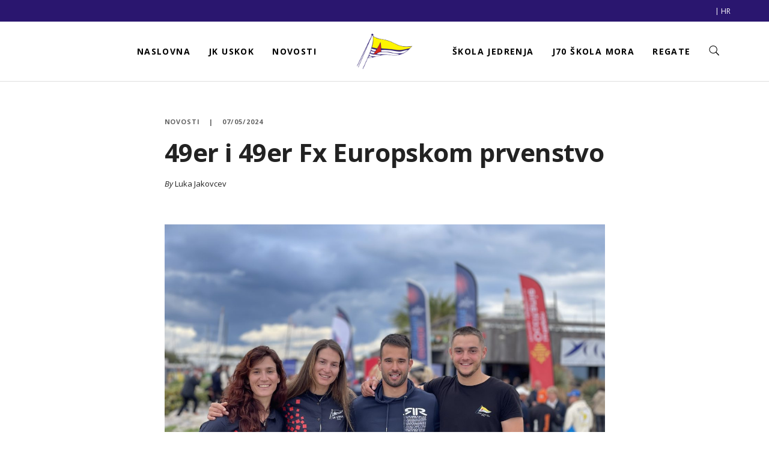

--- FILE ---
content_type: text/html; charset=UTF-8
request_url: https://jkuskok.hr/2024/05/07/49er-i-49er-fx-europskom-prvenstvo/
body_size: 14331
content:
<!DOCTYPE html>
<html lang="en-US">
	<head>
		<meta charset="UTF-8">
		<title>49er i 49er Fx Europskom prvenstvo &#8211; Jk Uskok</title>
<meta name='robots' content='max-image-preview:large'/>
<link rel='dns-prefetch' href='//stats.wp.com'/>
<link rel='dns-prefetch' href='//fonts.googleapis.com'/>
<link rel="alternate" type="application/rss+xml" title="Jk Uskok &raquo; Feed" href="https://jkuskok.hr/feed/"/>
<link rel="alternate" type="application/rss+xml" title="Jk Uskok &raquo; Comments Feed" href="https://jkuskok.hr/comments/feed/"/>
<link rel="alternate" type="text/calendar" title="Jk Uskok &raquo; iCal Feed" href="https://jkuskok.hr/events/?ical=1"/>
<link rel="alternate" type="application/rss+xml" title="Jk Uskok &raquo; 49er i 49er Fx Europskom prvenstvo Comments Feed" href="https://jkuskok.hr/2024/05/07/49er-i-49er-fx-europskom-prvenstvo/feed/"/>
<link rel="alternate" title="oEmbed (JSON)" type="application/json+oembed" href="https://jkuskok.hr/wp-json/oembed/1.0/embed?url=https%3A%2F%2Fjkuskok.hr%2F2024%2F05%2F07%2F49er-i-49er-fx-europskom-prvenstvo%2F"/>
<link rel="alternate" title="oEmbed (XML)" type="text/xml+oembed" href="https://jkuskok.hr/wp-json/oembed/1.0/embed?url=https%3A%2F%2Fjkuskok.hr%2F2024%2F05%2F07%2F49er-i-49er-fx-europskom-prvenstvo%2F&#038;format=xml"/>
<style id='wp-img-auto-sizes-contain-inline-css' type='text/css'>img:is([sizes=auto i],[sizes^="auto," i]){contain-intrinsic-size:3000px 1500px}</style>
<link rel='stylesheet' id='layerslider-css' href='https://jkuskok.hr/wp-content/plugins/LayerSlider/static/layerslider/css/layerslider.css?ver=6.9.2' type='text/css' media='all'/>
<style id='wp-emoji-styles-inline-css' type='text/css'>img.wp-smiley,img.emoji{display:inline!important;border:none!important;box-shadow:none!important;height:1em!important;width:1em!important;margin:0 .07em!important;vertical-align:-.1em!important;background:none!important;padding:0!important}</style>
<link rel='stylesheet' id='tb-block-style-css-css' href='https://jkuskok.hr/wp-content/plugins/timeline-blocks/dist/blocks.style.build.css?ver=1761907017' type='text/css' media='all'/>
<link rel='stylesheet' id='tb-block-fontawesome-css' href='https://jkuskok.hr/wp-content/plugins/timeline-blocks/dist/assets/fontawesome/css/all.css?ver=1761907017' type='text/css' media='all'/>
<link rel='stylesheet' id='pure-css-css' href='https://jkuskok.hr/wp-content/plugins/cf7-views/assets/css/pure-min.css?ver=6.9' type='text/css' media='all'/>
<link rel='stylesheet' id='pure-grid-css-css' href='https://jkuskok.hr/wp-content/plugins/cf7-views/assets/css/grids-responsive-min.css?ver=6.9' type='text/css' media='all'/>
<link rel='stylesheet' id='cf7-views-front-css' href='https://jkuskok.hr/wp-content/plugins/cf7-views/assets/css/cf7-views-display.css?ver=6.9' type='text/css' media='all'/>
<link rel='stylesheet' id='events-manager-css' href='https://jkuskok.hr/wp-content/plugins/events-manager/includes/css/events-manager.css?ver=7.2.2.1' type='text/css' media='all'/>
<link rel='stylesheet' id='jkuskok-zagrebweb-functionalities-css' href='https://jkuskok.hr/wp-content/plugins/jkuskok-zagrebweb-functionalities/jkuskok-zagrebweb-functionalities.css?ver=1.0.0' type='text/css' media='all'/>
<link rel='stylesheet' id='rs-plugin-settings-css' href='https://jkuskok.hr/wp-content/plugins/revslider/public/assets/css/rs6.css?ver=6.3.9' type='text/css' media='all'/>
<style id='rs-plugin-settings-inline-css' type='text/css'>#rs-demo-id{}</style>
<link rel='stylesheet' id='nf-views-front-css' href='https://jkuskok.hr/wp-content/plugins/views-for-ninja-forms/assets/css/nf-views-display.css?ver=6.9' type='text/css' media='all'/>
<link rel='stylesheet' id='cf7-pdf-generation-public-css-css' href='https://jkuskok.hr/wp-content/plugins/generate-pdf-using-contact-form-7/assets/css/cf7-pdf-generation-public-min.css?ver=1.2' type='text/css' media='all'/>
<link rel='stylesheet' id='mediaelement-css' href='https://jkuskok.hr/wp-includes/js/mediaelement/mediaelementplayer-legacy.min.css?ver=4.2.17' type='text/css' media='all'/>
<link rel='stylesheet' id='wp-mediaelement-css' href='https://jkuskok.hr/wp-includes/js/mediaelement/wp-mediaelement.min.css?ver=6.9' type='text/css' media='all'/>
<link rel='stylesheet' id='bateaux-css' href='https://jkuskok.hr/wp-content/themes/bateaux/dist/css/main.min.css?ver=1.2.6' type='text/css' media='all'/>
<link rel='stylesheet' id='bateaux-custom-css' href='//jkuskok.hr/wp-content/uploads/style-custom.css?ver=bb7c1842' type='text/css' media='all'/>
<link rel='stylesheet' id='uacf7-frontend-style-css' href='https://jkuskok.hr/wp-content/plugins/ultimate-addons-for-contact-form-7/assets/css/uacf7-frontend.css?ver=6.9' type='text/css' media='all'/>
<link rel='stylesheet' id='uacf7-form-style-css' href='https://jkuskok.hr/wp-content/plugins/ultimate-addons-for-contact-form-7/assets/css/form-style.css?ver=6.9' type='text/css' media='all'/>
<link rel='stylesheet' id='uacf7-column-css' href='https://jkuskok.hr/wp-content/plugins/ultimate-addons-for-contact-form-7/addons/column/grid/columns.css?ver=6.9' type='text/css' media='all'/>
<link rel='stylesheet' id='bateaux-google-fonts-css' href='//fonts.googleapis.com/css?family=Open+Sans%3A400%2C400italic%2C700%2C700italic%2C300%2C300italic%2C800%2C800italic%7COpen+Sans+Condensed%3A400%2C700&#038;subset=vietnamese%2Ccyrillic-ext%2Ccyrillic%2Cgreek%2Cgreek-ext%2Clatin%2Clatin-ext&#038;ver=6.9' type='text/css' media='all'/>
<link rel='stylesheet' id='tablepress-default-css' href='https://jkuskok.hr/wp-content/tablepress-combined.min.css?ver=74' type='text/css' media='all'/>
<script type="text/javascript" id="layerslider-greensock-js-extra">//<![CDATA[
var LS_Meta={"v":"6.9.2"};
//]]></script>
<script type="text/javascript" src="https://jkuskok.hr/wp-content/plugins/LayerSlider/static/layerslider/js/greensock.js?ver=1.19.0" id="layerslider-greensock-js"></script>
<script type="text/javascript" src="https://jkuskok.hr/wp-includes/js/jquery/jquery.min.js?ver=3.7.1" id="jquery-core-js"></script>
<script type="text/javascript" src="https://jkuskok.hr/wp-includes/js/jquery/jquery-migrate.min.js?ver=3.4.1" id="jquery-migrate-js"></script>
<script type="text/javascript" src="https://jkuskok.hr/wp-content/plugins/LayerSlider/static/layerslider/js/layerslider.kreaturamedia.jquery.js?ver=6.9.2" id="layerslider-js"></script>
<script type="text/javascript" src="https://jkuskok.hr/wp-content/plugins/LayerSlider/static/layerslider/js/layerslider.transitions.js?ver=6.9.2" id="layerslider-transitions-js"></script>
<script type="text/javascript" src="https://jkuskok.hr/wp-includes/js/jquery/ui/core.min.js?ver=1.13.3" id="jquery-ui-core-js"></script>
<script type="text/javascript" src="https://jkuskok.hr/wp-includes/js/jquery/ui/mouse.min.js?ver=1.13.3" id="jquery-ui-mouse-js"></script>
<script type="text/javascript" src="https://jkuskok.hr/wp-includes/js/jquery/ui/sortable.min.js?ver=1.13.3" id="jquery-ui-sortable-js"></script>
<script type="text/javascript" src="https://jkuskok.hr/wp-includes/js/jquery/ui/datepicker.min.js?ver=1.13.3" id="jquery-ui-datepicker-js"></script>
<script type="text/javascript" id="jquery-ui-datepicker-js-after">//<![CDATA[
jQuery(function(jQuery){jQuery.datepicker.setDefaults({"closeText":"Close","currentText":"Today","monthNames":["January","February","March","April","May","June","July","August","September","October","November","December"],"monthNamesShort":["Jan","Feb","Mar","Apr","May","Jun","Jul","Aug","Sep","Oct","Nov","Dec"],"nextText":"Next","prevText":"Previous","dayNames":["Sunday","Monday","Tuesday","Wednesday","Thursday","Friday","Saturday"],"dayNamesShort":["Sun","Mon","Tue","Wed","Thu","Fri","Sat"],"dayNamesMin":["S","M","T","W","T","F","S"],"dateFormat":"dd/mm/yy","firstDay":1,"isRTL":false});});
//]]></script>
<script type="text/javascript" src="https://jkuskok.hr/wp-includes/js/jquery/ui/resizable.min.js?ver=1.13.3" id="jquery-ui-resizable-js"></script>
<script type="text/javascript" src="https://jkuskok.hr/wp-includes/js/jquery/ui/draggable.min.js?ver=1.13.3" id="jquery-ui-draggable-js"></script>
<script type="text/javascript" src="https://jkuskok.hr/wp-includes/js/jquery/ui/controlgroup.min.js?ver=1.13.3" id="jquery-ui-controlgroup-js"></script>
<script type="text/javascript" src="https://jkuskok.hr/wp-includes/js/jquery/ui/checkboxradio.min.js?ver=1.13.3" id="jquery-ui-checkboxradio-js"></script>
<script type="text/javascript" src="https://jkuskok.hr/wp-includes/js/jquery/ui/button.min.js?ver=1.13.3" id="jquery-ui-button-js"></script>
<script type="text/javascript" src="https://jkuskok.hr/wp-includes/js/jquery/ui/dialog.min.js?ver=1.13.3" id="jquery-ui-dialog-js"></script>
<script type="text/javascript" id="events-manager-js-extra">//<![CDATA[
var EM={"ajaxurl":"https://jkuskok.hr/wp-admin/admin-ajax.php","locationajaxurl":"https://jkuskok.hr/wp-admin/admin-ajax.php?action=locations_search","firstDay":"1","locale":"en","dateFormat":"yy-mm-dd","ui_css":"https://jkuskok.hr/wp-content/plugins/events-manager/includes/css/jquery-ui/build.css","show24hours":"0","is_ssl":"1","autocomplete_limit":"10","calendar":{"breakpoints":{"small":560,"medium":908,"large":false}},"phone":"","datepicker":{"format":"Y-m-d"},"search":{"breakpoints":{"small":650,"medium":850,"full":false}},"url":"https://jkuskok.hr/wp-content/plugins/events-manager","assets":{"input.em-uploader":{"js":{"em-uploader":{"url":"https://jkuskok.hr/wp-content/plugins/events-manager/includes/js/em-uploader.js?v=7.2.2.1","event":"em_uploader_ready"}}},".em-event-editor":{"js":{"event-editor":{"url":"https://jkuskok.hr/wp-content/plugins/events-manager/includes/js/events-manager-event-editor.js?v=7.2.2.1","event":"em_event_editor_ready"}},"css":{"event-editor":"https://jkuskok.hr/wp-content/plugins/events-manager/includes/css/events-manager-event-editor.css?v=7.2.2.1"}},".em-recurrence-sets, .em-timezone":{"js":{"luxon":{"url":"luxon/luxon.js?v=7.2.2.1","event":"em_luxon_ready"}}},".em-booking-form, #em-booking-form, .em-booking-recurring, .em-event-booking-form":{"js":{"em-bookings":{"url":"https://jkuskok.hr/wp-content/plugins/events-manager/includes/js/bookingsform.js?v=7.2.2.1","event":"em_booking_form_js_loaded"}}},"#em-opt-archetypes":{"js":{"archetypes":"https://jkuskok.hr/wp-content/plugins/events-manager/includes/js/admin-archetype-editor.js?v=7.2.2.1","archetypes_ms":"https://jkuskok.hr/wp-content/plugins/events-manager/includes/js/admin-archetypes.js?v=7.2.2.1","qs":"qs/qs.js?v=7.2.2.1"}}},"cached":"","txt_search":"Search","txt_searching":"Searching...","txt_loading":"Loading..."};
//]]></script>
<script type="text/javascript" src="https://jkuskok.hr/wp-content/plugins/events-manager/includes/js/events-manager.js?ver=7.2.2.1" id="events-manager-js"></script>
<script type="text/javascript" src="https://jkuskok.hr/wp-content/plugins/revslider/public/assets/js/rbtools.min.js?ver=6.3.9" id="tp-tools-js"></script>
<script type="text/javascript" src="https://jkuskok.hr/wp-content/plugins/revslider/public/assets/js/rs6.min.js?ver=6.3.9" id="revmin-js"></script>
<script type="text/javascript" src="https://jkuskok.hr/wp-content/plugins/generate-pdf-using-contact-form-7/assets/js/cf7-pdf-generation-public-min.js?ver=1.2" id="cf7-pdf-generation-public-js-js"></script>
<meta name="generator" content="Powered by LayerSlider 6.9.2 - Multi-Purpose, Responsive, Parallax, Mobile-Friendly Slider Plugin for WordPress."/>
<!-- LayerSlider updates and docs at: https://layerslider.kreaturamedia.com -->
<link rel="https://api.w.org/" href="https://jkuskok.hr/wp-json/"/><link rel="alternate" title="JSON" type="application/json" href="https://jkuskok.hr/wp-json/wp/v2/posts/2263"/><link rel="EditURI" type="application/rsd+xml" title="RSD" href="https://jkuskok.hr/xmlrpc.php?rsd"/>
<meta name="generator" content="WordPress 6.9"/>
<link rel="canonical" href="https://jkuskok.hr/2024/05/07/49er-i-49er-fx-europskom-prvenstvo/"/>
<link rel='shortlink' href='https://jkuskok.hr/?p=2263'/>
<meta name="et-api-version" content="v1"><meta name="et-api-origin" content="https://jkuskok.hr"><link rel="https://theeventscalendar.com/" href="https://jkuskok.hr/wp-json/tribe/tickets/v1/"/><meta name="tec-api-version" content="v1"><meta name="tec-api-origin" content="https://jkuskok.hr"><link rel="alternate" href="https://jkuskok.hr/wp-json/tribe/events/v1/"/>	<style>img#wpstats{display:none}</style>
		        <style></style>
        <link rel="icon" type="image/x-icon" href="https://jkuskok.hr/wp-content/uploads/2025/10/Plamenac_HQ.jpeg"/><link rel="apple-touch-icon" href="https://jkuskok.hr/wp-content/uploads/2025/10/Plamenac_HQ.jpeg"/><meta name="viewport" content="width=device-width, initial-scale=1.0"><!--[if lte IE 9]><style type="text/css">.btx-opacity1 { opacity: 1; }</style><![endif]--><meta name="generator" content="Powered by Slider Revolution 6.3.9 - responsive, Mobile-Friendly Slider Plugin for WordPress with comfortable drag and drop interface."/>
<link rel="icon" href="https://jkuskok.hr/wp-content/uploads/2024/06/cropped-cropped-uskok2-removebg-32x32.png" sizes="32x32"/>
<link rel="icon" href="https://jkuskok.hr/wp-content/uploads/2024/06/cropped-cropped-uskok2-removebg-192x192.png" sizes="192x192"/>
<link rel="apple-touch-icon" href="https://jkuskok.hr/wp-content/uploads/2024/06/cropped-cropped-uskok2-removebg-180x180.png"/>
<meta name="msapplication-TileImage" content="https://jkuskok.hr/wp-content/uploads/2024/06/cropped-cropped-uskok2-removebg-270x270.png"/>
<script type="text/javascript">function setREVStartSize(e){window.RSIW=window.RSIW===undefined?window.innerWidth:window.RSIW;window.RSIH=window.RSIH===undefined?window.innerHeight:window.RSIH;try{var pw=document.getElementById(e.c).parentNode.offsetWidth,newh;pw=pw===0||isNaN(pw)?window.RSIW:pw;e.tabw=e.tabw===undefined?0:parseInt(e.tabw);e.thumbw=e.thumbw===undefined?0:parseInt(e.thumbw);e.tabh=e.tabh===undefined?0:parseInt(e.tabh);e.thumbh=e.thumbh===undefined?0:parseInt(e.thumbh);e.tabhide=e.tabhide===undefined?0:parseInt(e.tabhide);e.thumbhide=e.thumbhide===undefined?0:parseInt(e.thumbhide);e.mh=e.mh===undefined||e.mh==""||e.mh==="auto"?0:parseInt(e.mh,0);if(e.layout==="fullscreen"||e.l==="fullscreen")newh=Math.max(e.mh,window.RSIH);else{e.gw=Array.isArray(e.gw)?e.gw:[e.gw];for(var i in e.rl)if(e.gw[i]===undefined||e.gw[i]===0)e.gw[i]=e.gw[i-1];e.gh=e.el===undefined||e.el===""||(Array.isArray(e.el)&&e.el.length==0)?e.gh:e.el;e.gh=Array.isArray(e.gh)?e.gh:[e.gh];for(var i in e.rl)if(e.gh[i]===undefined||e.gh[i]===0)e.gh[i]=e.gh[i-1];var nl=new Array(e.rl.length),ix=0,sl;e.tabw=e.tabhide>=pw?0:e.tabw;e.thumbw=e.thumbhide>=pw?0:e.thumbw;e.tabh=e.tabhide>=pw?0:e.tabh;e.thumbh=e.thumbhide>=pw?0:e.thumbh;for(var i in e.rl)nl[i]=e.rl[i]<window.RSIW?0:e.rl[i];sl=nl[0];for(var i in nl)if(sl>nl[i]&&nl[i]>0){sl=nl[i];ix=i;}var m=pw>(e.gw[ix]+e.tabw+e.thumbw)?1:(pw-(e.tabw+e.thumbw))/(e.gw[ix]);newh=(e.gh[ix]*m)+(e.tabh+e.thumbh);}if(window.rs_init_css===undefined)window.rs_init_css=document.head.appendChild(document.createElement("style"));document.getElementById(e.c).height=newh+"px";window.rs_init_css.innerHTML+="#"+e.c+"_wrapper { height: "+newh+"px }";}catch(e){console.log("Failure at Presize of Slider:"+e)}};</script>
		<style type="text/css" id="wp-custom-css">.grecaptcha-badge{visibility:hidden}h1,h2,h3,h4,h5,h6{text-transform:none!important}.nf-form-content .nf-field-container{width:100%!important;max-width:100%!important}.nf-field-element input,.nf-field-element select,.nf-field-element textarea{width:100%!important}</style>
			<style id='global-styles-inline-css' type='text/css'>:root{--wp--preset--aspect-ratio--square:1;--wp--preset--aspect-ratio--4-3: 4/3;--wp--preset--aspect-ratio--3-4: 3/4;--wp--preset--aspect-ratio--3-2: 3/2;--wp--preset--aspect-ratio--2-3: 2/3;--wp--preset--aspect-ratio--16-9: 16/9;--wp--preset--aspect-ratio--9-16: 9/16;--wp--preset--color--black:#000;--wp--preset--color--cyan-bluish-gray:#abb8c3;--wp--preset--color--white:#fff;--wp--preset--color--pale-pink:#f78da7;--wp--preset--color--vivid-red:#cf2e2e;--wp--preset--color--luminous-vivid-orange:#ff6900;--wp--preset--color--luminous-vivid-amber:#fcb900;--wp--preset--color--light-green-cyan:#7bdcb5;--wp--preset--color--vivid-green-cyan:#00d084;--wp--preset--color--pale-cyan-blue:#8ed1fc;--wp--preset--color--vivid-cyan-blue:#0693e3;--wp--preset--color--vivid-purple:#9b51e0;--wp--preset--gradient--vivid-cyan-blue-to-vivid-purple:linear-gradient(135deg,#0693e3 0%,#9b51e0 100%);--wp--preset--gradient--light-green-cyan-to-vivid-green-cyan:linear-gradient(135deg,#7adcb4 0%,#00d082 100%);--wp--preset--gradient--luminous-vivid-amber-to-luminous-vivid-orange:linear-gradient(135deg,#fcb900 0%,#ff6900 100%);--wp--preset--gradient--luminous-vivid-orange-to-vivid-red:linear-gradient(135deg,#ff6900 0%,#cf2e2e 100%);--wp--preset--gradient--very-light-gray-to-cyan-bluish-gray:linear-gradient(135deg,#eee 0%,#a9b8c3 100%);--wp--preset--gradient--cool-to-warm-spectrum:linear-gradient(135deg,#4aeadc 0%,#9778d1 20%,#cf2aba 40%,#ee2c82 60%,#fb6962 80%,#fef84c 100%);--wp--preset--gradient--blush-light-purple:linear-gradient(135deg,#ffceec 0%,#9896f0 100%);--wp--preset--gradient--blush-bordeaux:linear-gradient(135deg,#fecda5 0%,#fe2d2d 50%,#6b003e 100%);--wp--preset--gradient--luminous-dusk:linear-gradient(135deg,#ffcb70 0%,#c751c0 50%,#4158d0 100%);--wp--preset--gradient--pale-ocean:linear-gradient(135deg,#fff5cb 0%,#b6e3d4 50%,#33a7b5 100%);--wp--preset--gradient--electric-grass:linear-gradient(135deg,#caf880 0%,#71ce7e 100%);--wp--preset--gradient--midnight:linear-gradient(135deg,#020381 0%,#2874fc 100%);--wp--preset--font-size--small:13px;--wp--preset--font-size--medium:20px;--wp--preset--font-size--large:36px;--wp--preset--font-size--x-large:42px;--wp--preset--spacing--20:.44rem;--wp--preset--spacing--30:.67rem;--wp--preset--spacing--40:1rem;--wp--preset--spacing--50:1.5rem;--wp--preset--spacing--60:2.25rem;--wp--preset--spacing--70:3.38rem;--wp--preset--spacing--80:5.06rem;--wp--preset--shadow--natural:6px 6px 9px rgba(0,0,0,.2);--wp--preset--shadow--deep:12px 12px 50px rgba(0,0,0,.4);--wp--preset--shadow--sharp:6px 6px 0 rgba(0,0,0,.2);--wp--preset--shadow--outlined:6px 6px 0 -3px #fff , 6px 6px #000;--wp--preset--shadow--crisp:6px 6px 0 #000}:where(.is-layout-flex){gap:.5em}:where(.is-layout-grid){gap:.5em}body .is-layout-flex{display:flex}.is-layout-flex{flex-wrap:wrap;align-items:center}.is-layout-flex > :is(*, div){margin:0}body .is-layout-grid{display:grid}.is-layout-grid > :is(*, div){margin:0}:where(.wp-block-columns.is-layout-flex){gap:2em}:where(.wp-block-columns.is-layout-grid){gap:2em}:where(.wp-block-post-template.is-layout-flex){gap:1.25em}:where(.wp-block-post-template.is-layout-grid){gap:1.25em}.has-black-color{color:var(--wp--preset--color--black)!important}.has-cyan-bluish-gray-color{color:var(--wp--preset--color--cyan-bluish-gray)!important}.has-white-color{color:var(--wp--preset--color--white)!important}.has-pale-pink-color{color:var(--wp--preset--color--pale-pink)!important}.has-vivid-red-color{color:var(--wp--preset--color--vivid-red)!important}.has-luminous-vivid-orange-color{color:var(--wp--preset--color--luminous-vivid-orange)!important}.has-luminous-vivid-amber-color{color:var(--wp--preset--color--luminous-vivid-amber)!important}.has-light-green-cyan-color{color:var(--wp--preset--color--light-green-cyan)!important}.has-vivid-green-cyan-color{color:var(--wp--preset--color--vivid-green-cyan)!important}.has-pale-cyan-blue-color{color:var(--wp--preset--color--pale-cyan-blue)!important}.has-vivid-cyan-blue-color{color:var(--wp--preset--color--vivid-cyan-blue)!important}.has-vivid-purple-color{color:var(--wp--preset--color--vivid-purple)!important}.has-black-background-color{background-color:var(--wp--preset--color--black)!important}.has-cyan-bluish-gray-background-color{background-color:var(--wp--preset--color--cyan-bluish-gray)!important}.has-white-background-color{background-color:var(--wp--preset--color--white)!important}.has-pale-pink-background-color{background-color:var(--wp--preset--color--pale-pink)!important}.has-vivid-red-background-color{background-color:var(--wp--preset--color--vivid-red)!important}.has-luminous-vivid-orange-background-color{background-color:var(--wp--preset--color--luminous-vivid-orange)!important}.has-luminous-vivid-amber-background-color{background-color:var(--wp--preset--color--luminous-vivid-amber)!important}.has-light-green-cyan-background-color{background-color:var(--wp--preset--color--light-green-cyan)!important}.has-vivid-green-cyan-background-color{background-color:var(--wp--preset--color--vivid-green-cyan)!important}.has-pale-cyan-blue-background-color{background-color:var(--wp--preset--color--pale-cyan-blue)!important}.has-vivid-cyan-blue-background-color{background-color:var(--wp--preset--color--vivid-cyan-blue)!important}.has-vivid-purple-background-color{background-color:var(--wp--preset--color--vivid-purple)!important}.has-black-border-color{border-color:var(--wp--preset--color--black)!important}.has-cyan-bluish-gray-border-color{border-color:var(--wp--preset--color--cyan-bluish-gray)!important}.has-white-border-color{border-color:var(--wp--preset--color--white)!important}.has-pale-pink-border-color{border-color:var(--wp--preset--color--pale-pink)!important}.has-vivid-red-border-color{border-color:var(--wp--preset--color--vivid-red)!important}.has-luminous-vivid-orange-border-color{border-color:var(--wp--preset--color--luminous-vivid-orange)!important}.has-luminous-vivid-amber-border-color{border-color:var(--wp--preset--color--luminous-vivid-amber)!important}.has-light-green-cyan-border-color{border-color:var(--wp--preset--color--light-green-cyan)!important}.has-vivid-green-cyan-border-color{border-color:var(--wp--preset--color--vivid-green-cyan)!important}.has-pale-cyan-blue-border-color{border-color:var(--wp--preset--color--pale-cyan-blue)!important}.has-vivid-cyan-blue-border-color{border-color:var(--wp--preset--color--vivid-cyan-blue)!important}.has-vivid-purple-border-color{border-color:var(--wp--preset--color--vivid-purple)!important}.has-vivid-cyan-blue-to-vivid-purple-gradient-background{background:var(--wp--preset--gradient--vivid-cyan-blue-to-vivid-purple)!important}.has-light-green-cyan-to-vivid-green-cyan-gradient-background{background:var(--wp--preset--gradient--light-green-cyan-to-vivid-green-cyan)!important}.has-luminous-vivid-amber-to-luminous-vivid-orange-gradient-background{background:var(--wp--preset--gradient--luminous-vivid-amber-to-luminous-vivid-orange)!important}.has-luminous-vivid-orange-to-vivid-red-gradient-background{background:var(--wp--preset--gradient--luminous-vivid-orange-to-vivid-red)!important}.has-very-light-gray-to-cyan-bluish-gray-gradient-background{background:var(--wp--preset--gradient--very-light-gray-to-cyan-bluish-gray)!important}.has-cool-to-warm-spectrum-gradient-background{background:var(--wp--preset--gradient--cool-to-warm-spectrum)!important}.has-blush-light-purple-gradient-background{background:var(--wp--preset--gradient--blush-light-purple)!important}.has-blush-bordeaux-gradient-background{background:var(--wp--preset--gradient--blush-bordeaux)!important}.has-luminous-dusk-gradient-background{background:var(--wp--preset--gradient--luminous-dusk)!important}.has-pale-ocean-gradient-background{background:var(--wp--preset--gradient--pale-ocean)!important}.has-electric-grass-gradient-background{background:var(--wp--preset--gradient--electric-grass)!important}.has-midnight-gradient-background{background:var(--wp--preset--gradient--midnight)!important}.has-small-font-size{font-size:var(--wp--preset--font-size--small)!important}.has-medium-font-size{font-size:var(--wp--preset--font-size--medium)!important}.has-large-font-size{font-size:var(--wp--preset--font-size--large)!important}.has-x-large-font-size{font-size:var(--wp--preset--font-size--x-large)!important}</style>
</head>

	

<body class="wp-singular post-template-default single single-post postid-2263 single-format-standard wp-theme-bateaux post_49er-i-49er-fx-europskom-prvenstvo tribe-no-js tec-no-tickets-on-recurring tec-no-rsvp-on-recurring btx-layout btx-layout--wide btx-layout-responsive btx-layout--topnav btx-layout--topnav-inline btx-layout--fixednav tribe-theme-bateaux" data-scheme="light" data-layout="wide" data-arrow_style="angle" data-arrow_background="transparent">
		
	<div class="btx-wrapper btx-p-bg-bg">

		
			
			<header class="btx-header" data-transparent="" data-height="136">
									<div class="btx-topbar btx-topbar--inline btx-dark-scheme">
						<div class="btx-container">
							<div class="btx-row">

																<div class="btx-topbar-column btx-col-6">
																	</div>
																<div class="btx-topbar-column btx-col-6">
																			<div class="btx-widgets">
											<ul class="btx-widgets-list">
												<li id="bateaux_widget_html-2" class="widget btx-widget btx-widget-html">				<a href="https://cromelges24.hr" class="wpml-ls-link1" style="color:#3f1c09;"><span class="wpml-ls-native"></span></a>
		| 		<a href="https://cromelges24.hr" class="wpml-ls-link"><span class="wpml-ls-native" lang="es">HR</span></a></li>
											</ul>
										</div>
																	</div>
															</div>
						</div>
					</div>
				
															
<nav class="btx-navbar btx-navbar--inline btx-light-scheme btx-highlight-fade btx-navbar-dropdown-dark-scheme btx-navbar--inline--inner btx-navbar--custom has-fixed-logo" data-height="136" data-style="inline" data-fixed="true" data-height_fixed="60" data-transition="default">
	<div class="btx-container">
		<div class="btx-navbar-content-wrapper">
			<ul id="menu-new-menu" class="btx-navbar-nav btx-menu btx-menu-inline-left"><li id="menu-item-1483" class="menu-item menu-item-type-post_type menu-item-object-page menu-item-home menu-item-1483"><a href="https://jkuskok.hr/">Naslovna</a></li><li id="menu-item-1490" class="menu-item menu-item-type-custom menu-item-object-custom menu-item-has-children menu-item-1490"><a href="#">Jk Uskok</a><ul class="sub-menu btx-s-bg-bg"><li id="menu-item-1283" class="menu-item menu-item-type-post_type menu-item-object-page menu-item-1283"><a href="https://jkuskok.hr/o_klubu/">O klubu</a></li><li id="menu-item-1585" class="menu-item menu-item-type-custom menu-item-object-custom menu-item-has-children menu-item-1585"><a href="#">Dokumenti</a><ul class="sub-menu btx-s-bg-bg"><li id="menu-item-1491" class="menu-item menu-item-type-custom menu-item-object-custom menu-item-1491"><a href="https://jkuskok.hr/wp-content/uploads/2025/10/Statut-Jedrilicarskog-kluba-Uskok-_18.09.25.pdf">Statut</a></li><li id="menu-item-1619" class="menu-item menu-item-type-custom menu-item-object-custom menu-item-1619"><a href="https://jkuskok.hr/wp-content/uploads/2024/12/Izabrana_tijela_kluba_2024.pdf">Izabrana tijela kluba</a></li><li id="menu-item-1620" class="menu-item menu-item-type-custom menu-item-object-custom menu-item-1620"><a href="https://jkuskok.hr/wp-content/uploads/2024/01/skupstina.pdf">Skupština</a></li><li id="menu-item-4739" class="menu-item menu-item-type-custom menu-item-object-custom menu-item-4739 menu-item-mega-menu"><a href="https://jkuskok.hr/wp-content/uploads/2025/07/redovni-clanovi-22.07.25.pdf">Redovni članovi</a></li></ul></li><li id="menu-item-1343" class="menu-item menu-item-type-post_type menu-item-object-page menu-item-1343"><a href="https://jkuskok.hr/galerija/">Galerija</a></li><li id="menu-item-1970" class="menu-item menu-item-type-post_type menu-item-object-page menu-item-1970"><a href="https://jkuskok.hr/oglasna-ploca/">Oglasna ploča</a></li><li id="menu-item-1973" class="menu-item menu-item-type-post_type menu-item-object-page menu-item-1973"><a href="https://jkuskok.hr/dizalica/">Dizalica</a></li><li id="menu-item-1972" class="menu-item menu-item-type-post_type menu-item-object-page menu-item-1972"><a href="https://jkuskok.hr/luka-2/">Luka</a></li><li id="menu-item-1971" class="menu-item menu-item-type-post_type menu-item-object-page menu-item-1971"><a href="https://jkuskok.hr/kafic/">Ugostiteljstvo</a></li><li id="menu-item-8100" class="menu-item menu-item-type-post_type menu-item-object-page menu-item-8100 menu-item-mega-menu"><a href="https://jkuskok.hr/kontakt/">Kontakt</a></li></ul></li><li id="menu-item-1449" class="menu-item menu-item-type-post_type menu-item-object-page menu-item-1449"><a href="https://jkuskok.hr/novosti/">NOVOSTI</a></li></ul><ul class="btx-navbar-nav btx-menu btx-menu-inline-right"><li id="menu-item-1334" class="menu-item menu-item-type-post_type menu-item-object-page menu-item-has-children menu-item-1334"><a href="https://jkuskok.hr/skola-jedrenja/">ŠKOLA JEDRENJA</a><ul class="sub-menu btx-s-bg-bg"><li id="menu-item-7322" class="menu-item menu-item-type-post_type menu-item-object-page menu-item-7322 menu-item-mega-menu"><a href="https://jkuskok.hr/skola-jedrenja-za-djecu/">ŠKOLA JEDRENJA ZA DJECU</a></li><li id="menu-item-2559" class="menu-item menu-item-type-post_type menu-item-object-page menu-item-2559 menu-item-mega-menu"><a href="https://jkuskok.hr/skola-jedrenja/skola-jedrenja-za-studente/">ŠKOLA JEDRENJA ZA STUDENTE</a></li></ul></li><li id="menu-item-6812" class="menu-item menu-item-type-post_type menu-item-object-page menu-item-6812 menu-item-mega-menu"><a href="https://jkuskok.hr/j70/">J70 Škola mora</a></li><li id="menu-item-4694" class="menu-item menu-item-type-post_type menu-item-object-page menu-item-has-children menu-item-4694 menu-item-mega-menu"><a href="https://jkuskok.hr/regate-2025/">REGATE</a><ul class="sub-menu btx-s-bg-bg"><li id="menu-item-5080" class="menu-item menu-item-type-post_type menu-item-object-page menu-item-5080 menu-item-mega-menu"><a href="https://jkuskok.hr/regate-2025/">Kalendar regata</a></li><li id="menu-item-4792" class="menu-item menu-item-type-post_type menu-item-object-page menu-item-4792 menu-item-mega-menu"><a href="https://jkuskok.hr/420_open/">420 Zadar open</a></li><li id="menu-item-5281" class="menu-item menu-item-type-post_type menu-item-object-page menu-item-5281 menu-item-mega-menu"><a href="https://jkuskok.hr/melges24_crocup_zadar/">CRO Melges24 CUP_Zadar</a></li><li id="menu-item-5295" class="menu-item menu-item-type-post_type menu-item-object-page menu-item-5295 menu-item-mega-menu"><a href="https://jkuskok.hr/kup_vitrenjaka/">Kup Vitrenjaka OPT</a></li><li id="menu-item-4815" class="menu-item menu-item-type-post_type menu-item-object-page menu-item-4815 menu-item-mega-menu"><a href="https://jkuskok.hr/zadarska_regata/">Zadarska regata</a></li><li id="menu-item-5079" class="menu-item menu-item-type-post_type menu-item-object-page menu-item-5079 menu-item-mega-menu"><a href="https://jkuskok.hr/on_i_ona/">On i ona</a></li><li id="menu-item-7175" class="menu-item menu-item-type-post_type menu-item-object-page menu-item-7175 menu-item-mega-menu"><a href="https://jkuskok.hr/bruketa/">In memoriam Alen Bruketa</a></li><li id="menu-item-4790" class="menu-item menu-item-type-post_type menu-item-object-page menu-item-4790 menu-item-mega-menu"><a href="https://jkuskok.hr/koka/">Zadarska Koka</a></li><li id="menu-item-7615" class="menu-item menu-item-type-post_type menu-item-object-page menu-item-7615 menu-item-mega-menu"><a href="https://jkuskok.hr/ffc/">Foil Fight Croatia</a></li><li id="menu-item-4791" class="menu-item menu-item-type-post_type menu-item-object-page menu-item-4791 menu-item-mega-menu"><a href="https://jkuskok.hr/krsevan/">Sv. Krševan OPT</a></li><li id="menu-item-4793" class="menu-item menu-item-type-post_type menu-item-object-page menu-item-4793 menu-item-mega-menu"><a href="https://jkuskok.hr/bozicna/">Bozicna regata</a></li></ul></li><li class="btx-menu-search"><a href="#" class="js-menu-search"><i class="twf twf-search"></i></a><div class="btx-navbar-search btx-p-bg-bg btx-s-text-color"><span class="btx-close-button twf twf-ln-cross"></span><form class="btx-search-form" role="search" method="get" action="https://jkuskok.hr/"><span class="btx-search-form-title twf twf-search"></span><input type="text" placeholder="Search" value="" name="s"/></form></div></li></ul>
			
			<div class="btx-navbar-header">
				<a class="btx-navbar-brand" href="https://jkuskok.hr">

																	<img class="btx-navbar-logo btx-navbar-logo--image" src="https://jkuskok.hr/wp-content/uploads/2025/10/Plamenac_HQ.jpeg" alt="logo"/>
					
																	<img class="btx-fixed-nav-logo btx-fixed-nav-logo--default" src="https://jkuskok.hr/wp-content/uploads/2023/11/cropped-uskok2.jpg" alt="logo"/>
									</a>
			</div>
		</div>
	</div>
</nav>
										<div class="btx-header-widgets btx-left-alignment btx-dark-scheme">
						<div class="btx-header-widgets-content">
							<div class="btx-container">
								<div class="btx-row">

																			<div class="btx-header-widgets-column btx-p-border-border btx-col-3">
																					</div>
																			<div class="btx-header-widgets-column btx-p-border-border btx-col-3">
																					</div>
																			<div class="btx-header-widgets-column btx-p-border-border btx-col-3">
																					</div>
																			<div class="btx-header-widgets-column btx-p-border-border btx-col-3">
																					</div>
																	</div>
							</div>
						</div>
					</div>
													
<nav class="btx-navbar--mobile btx-navbar--mobile--full btx-navbar--minimal btx-navbar--minimal--full btx-light-scheme has-fixed-logo" data-height="60" data-fixed="true" data-transition="default">
	<div class="btx-container">
		<div class="btx-navbar-content-wrapper">
			<div class="btx-navbar-header">
				<a class="btx-navbar-brand" href="https://jkuskok.hr">

																	<img class="btx-navbar-logo btx-navbar-logo--image" src="https://jkuskok.hr/wp-content/uploads/2023/11/cropped-uskok2.jpg" alt="logo"/>
					
																	<img class="btx-fixed-nav-logo btx-fixed-nav-logo--default" src="https://jkuskok.hr/wp-content/uploads/2023/11/cropped-uskok2.jpg" alt="logo"/>
									</a>
			</div>

			
							<a class="btx-collapsed-button" href="#" data-target=".btx-collapsed-menu">
					<span class="btx-lines"></span>
				</a>
									<div class="btx-collapsed-menu btx-collapsed-menu--full btx-p-bg-bg">
						<div class="btx-collapsed-menu-inner">
							<ul id="menu-new-menu-1" class="btx-navbar-nav btx-menu"><li class="menu-item menu-item-type-post_type menu-item-object-page menu-item-home menu-item-1483"><a href="https://jkuskok.hr/">Naslovna</a></li><li class="menu-item menu-item-type-custom menu-item-object-custom menu-item-has-children menu-item-1490"><a href="#">Jk Uskok</a><ul class="sub-menu btx-s-bg-bg"><li class="menu-item menu-item-type-post_type menu-item-object-page menu-item-1283"><a href="https://jkuskok.hr/o_klubu/">O klubu</a></li><li class="menu-item menu-item-type-custom menu-item-object-custom menu-item-has-children menu-item-1585"><a href="#">Dokumenti</a><ul class="sub-menu btx-s-bg-bg"><li class="menu-item menu-item-type-custom menu-item-object-custom menu-item-1491"><a href="https://jkuskok.hr/wp-content/uploads/2025/10/Statut-Jedrilicarskog-kluba-Uskok-_18.09.25.pdf">Statut</a></li><li class="menu-item menu-item-type-custom menu-item-object-custom menu-item-1619"><a href="https://jkuskok.hr/wp-content/uploads/2024/12/Izabrana_tijela_kluba_2024.pdf">Izabrana tijela kluba</a></li><li class="menu-item menu-item-type-custom menu-item-object-custom menu-item-1620"><a href="https://jkuskok.hr/wp-content/uploads/2024/01/skupstina.pdf">Skupština</a></li><li class="menu-item menu-item-type-custom menu-item-object-custom menu-item-4739 menu-item-mega-menu"><a href="https://jkuskok.hr/wp-content/uploads/2025/07/redovni-clanovi-22.07.25.pdf">Redovni članovi</a></li></ul></li><li class="menu-item menu-item-type-post_type menu-item-object-page menu-item-1343"><a href="https://jkuskok.hr/galerija/">Galerija</a></li><li class="menu-item menu-item-type-post_type menu-item-object-page menu-item-1970"><a href="https://jkuskok.hr/oglasna-ploca/">Oglasna ploča</a></li><li class="menu-item menu-item-type-post_type menu-item-object-page menu-item-1973"><a href="https://jkuskok.hr/dizalica/">Dizalica</a></li><li class="menu-item menu-item-type-post_type menu-item-object-page menu-item-1972"><a href="https://jkuskok.hr/luka-2/">Luka</a></li><li class="menu-item menu-item-type-post_type menu-item-object-page menu-item-1971"><a href="https://jkuskok.hr/kafic/">Ugostiteljstvo</a></li><li class="menu-item menu-item-type-post_type menu-item-object-page menu-item-8100 menu-item-mega-menu"><a href="https://jkuskok.hr/kontakt/">Kontakt</a></li></ul></li><li class="menu-item menu-item-type-post_type menu-item-object-page menu-item-1449"><a href="https://jkuskok.hr/novosti/">NOVOSTI</a></li><li class="menu-item menu-item-type-post_type menu-item-object-page menu-item-has-children menu-item-1334"><a href="https://jkuskok.hr/skola-jedrenja/">ŠKOLA JEDRENJA</a><ul class="sub-menu btx-s-bg-bg"><li class="menu-item menu-item-type-post_type menu-item-object-page menu-item-7322 menu-item-mega-menu"><a href="https://jkuskok.hr/skola-jedrenja-za-djecu/">ŠKOLA JEDRENJA ZA DJECU</a></li><li class="menu-item menu-item-type-post_type menu-item-object-page menu-item-2559 menu-item-mega-menu"><a href="https://jkuskok.hr/skola-jedrenja/skola-jedrenja-za-studente/">ŠKOLA JEDRENJA ZA STUDENTE</a></li></ul></li><li class="menu-item menu-item-type-post_type menu-item-object-page menu-item-6812 menu-item-mega-menu"><a href="https://jkuskok.hr/j70/">J70 Škola mora</a></li><li class="menu-item menu-item-type-post_type menu-item-object-page menu-item-has-children menu-item-4694 menu-item-mega-menu"><a href="https://jkuskok.hr/regate-2025/">REGATE</a><ul class="sub-menu btx-s-bg-bg"><li class="menu-item menu-item-type-post_type menu-item-object-page menu-item-5080 menu-item-mega-menu"><a href="https://jkuskok.hr/regate-2025/">Kalendar regata</a></li><li class="menu-item menu-item-type-post_type menu-item-object-page menu-item-4792 menu-item-mega-menu"><a href="https://jkuskok.hr/420_open/">420 Zadar open</a></li><li class="menu-item menu-item-type-post_type menu-item-object-page menu-item-5281 menu-item-mega-menu"><a href="https://jkuskok.hr/melges24_crocup_zadar/">CRO Melges24 CUP_Zadar</a></li><li class="menu-item menu-item-type-post_type menu-item-object-page menu-item-5295 menu-item-mega-menu"><a href="https://jkuskok.hr/kup_vitrenjaka/">Kup Vitrenjaka OPT</a></li><li class="menu-item menu-item-type-post_type menu-item-object-page menu-item-4815 menu-item-mega-menu"><a href="https://jkuskok.hr/zadarska_regata/">Zadarska regata</a></li><li class="menu-item menu-item-type-post_type menu-item-object-page menu-item-5079 menu-item-mega-menu"><a href="https://jkuskok.hr/on_i_ona/">On i ona</a></li><li class="menu-item menu-item-type-post_type menu-item-object-page menu-item-7175 menu-item-mega-menu"><a href="https://jkuskok.hr/bruketa/">In memoriam Alen Bruketa</a></li><li class="menu-item menu-item-type-post_type menu-item-object-page menu-item-4790 menu-item-mega-menu"><a href="https://jkuskok.hr/koka/">Zadarska Koka</a></li><li class="menu-item menu-item-type-post_type menu-item-object-page menu-item-7615 menu-item-mega-menu"><a href="https://jkuskok.hr/ffc/">Foil Fight Croatia</a></li><li class="menu-item menu-item-type-post_type menu-item-object-page menu-item-4791 menu-item-mega-menu"><a href="https://jkuskok.hr/krsevan/">Sv. Krševan OPT</a></li><li class="menu-item menu-item-type-post_type menu-item-object-page menu-item-4793 menu-item-mega-menu"><a href="https://jkuskok.hr/bozicna/">Bozicna regata</a></li></ul></li><li class="btx-menu-search"><a href="#" class="js-menu-search"><i class="twf twf-search"></i></a><div class="btx-navbar-search btx-p-bg-bg btx-s-text-color"><span class="btx-close-button twf twf-ln-cross"></span><form class="btx-search-form" role="search" method="get" action="https://jkuskok.hr/"><span class="btx-search-form-title twf twf-search"></span><input type="text" placeholder="Search" value="" name="s"/></form></div></li></ul>						</div>
					</div>
									</div>
	</div>
</nav>
							</header>

		
		
			<main class="btx-content btx-content--no-header" id="main">
			<article id="post-2263" class="btx-content-wrapper post-2263 post type-post status-publish format-standard has-post-thumbnail hentry category-novosti">
				<div class="btx-post btx-post--standard btx-post--no-sidebar btx-post-format--standard btx-post-featured--standard">

											<!--Non fullwidth size media Breadcrumb begins here-->
						
					
					<div class="btx-container js-dynamic-navbar">
													<div class="btx-post-headline">
								<div class="btx-post-meta"><span class="btx-post-category btx-post-category--plain"><a class="btx-p-text-color" href="https://jkuskok.hr/category/novosti/" title="Novosti">Novosti</a></span><span class="btx-post-date post-date date updated">07/05/2024</span></div><h1 class="btx-post-title post-title entry-title">49er i 49er Fx Europskom prvenstvo</h1><div class="btx-post-author author btx-s-text-color">By&nbsp;<a href="https://jkuskok.hr/author/ljakovcev/">Luka Jakovcev</a></div>							</div>
							<div class="btx-post-media btx-post-media--standard">
								<div class="btx-media-wrapper"><div class="btx-media-wrapper-inner"><img src="https://jkuskok.hr/wp-content/uploads/2024/05/IMG_1355-scaled.jpeg" alt="" width="2560" height="1920" srcset="https://jkuskok.hr/wp-content/uploads/2024/05/IMG_1355-scaled.jpeg 2560w, https://jkuskok.hr/wp-content/uploads/2024/05/IMG_1355-1280x960.jpeg 1280w, https://jkuskok.hr/wp-content/uploads/2024/05/IMG_1355-1024x768.jpeg 1024w, https://jkuskok.hr/wp-content/uploads/2024/05/IMG_1355-768x576.jpeg 768w, https://jkuskok.hr/wp-content/uploads/2024/05/IMG_1355-512x384.jpeg 512w, https://jkuskok.hr/wp-content/uploads/2024/05/IMG_1355-300x225.jpeg 300w" sizes="(max-width:2560px) 100vw, 2560px"/></div></div>							</div>
						
						<div class="btx-main btx-main--single">
							<div class="btx-main-wrapper">
								
								
								<!--Begin Main Post Part-->
								<div class="btx-post-body">
									<!--Content Part-->
																												<div class="btx-post-content">
											<p>Danas je zadnji dan pripremnog dijela natjecanja na Europskom prvenstvu klase 49er i 49er Fx. Naše dvije posade Buba Pulek i Juraj Radačić (49er klasa) i Marija Anđela i Mihaela Zjena de Micheli-Vitturi(klasa 49er fx) su uspješno odradile premjeravanje jedrilica i pripremne treninge i spremne su za sutrašnji prvi dan prvenstva.</p>
<div dir="auto">Vrijeme za prva dva dana po prognozi je jači vjetar i nadamo se da će bit sve u redu sa opremom da izvuku najbolje od sebe.</div>
<div dir="auto">Prvenstvo se održava u Francuskom gradu La Grande Motte i traje do 12.05.</div>
<div dir="auto"></div>
<div dir="auto"><a href="https://49er.org/events/2024-european-championship/#result-49">https://49er.org/events/2024-european-championship/#result-49</a></div>
																					</div>
									
									
																			<!--Social Share-->
										<div class="btx-post-share btx-s-text-color btx-share btx-share--icon btx-center-align">
											<ul class="btx-social-share btx-social-share--icon" style="font-size:15px;"><li class="btx-p-border-border btx-share-item"><a href="http://www.facebook.com/share.php?u=https://jkuskok.hr/2024/05/07/49er-i-49er-fx-europskom-prvenstvo/&#038;title=49er+i+49er+Fx+Europskom+prvenstvo" class="js-share btx-social-facebook"><span class="btx-icon btx-icon--with-hover btx-icon--plain btx-icon--hover-plain btx-icon--small"><span class="btx-icon-normal btx-icon-plain btx-p-brand-color" style="color:#222222;"><i class="twf twf-facebook"></i></span><span class="btx-icon-hover btx-icon-plain btx-s-brand-color" style="color:#2a166f;"><i class="twf twf-facebook"></i></span></span></a></li><li class="btx-p-border-border btx-share-item"><a href="http://twitter.com/intent/tweet?text=49er+i+49er+Fx+Europskom+prvenstvo+https://jkuskok.hr/2024/05/07/49er-i-49er-fx-europskom-prvenstvo/" class="js-share btx-social-twitter"><span class="btx-icon btx-icon--with-hover btx-icon--plain btx-icon--hover-plain btx-icon--small"><span class="btx-icon-normal btx-icon-plain btx-p-brand-color" style="color:#222222;"><i class="twf twf-twitter"></i></span><span class="btx-icon-hover btx-icon-plain btx-s-brand-color" style="color:#2a166f;"><i class="twf twf-twitter"></i></span></span></a></li><li class="btx-p-border-border btx-share-item"><a href="http://pinterest.com/pin/create/button/?url=https://jkuskok.hr/2024/05/07/49er-i-49er-fx-europskom-prvenstvo/&#038;media=https://jkuskok.hr/wp-content/uploads/2024/05/IMG_1355-scaled.jpeg&#038;description=49er+i+49er+Fx+Europskom+prvenstvo" class="js-share btx-social-pinterest"><span class="btx-icon btx-icon--with-hover btx-icon--plain btx-icon--hover-plain btx-icon--small"><span class="btx-icon-normal btx-icon-plain btx-p-brand-color" style="color:#222222;"><i class="twf twf-pinterest"></i></span><span class="btx-icon-hover btx-icon-plain btx-s-brand-color" style="color:#2a166f;"><i class="twf twf-pinterest"></i></span></span></a></li><li class="btx-p-border-border btx-share-item"><a href="https://plus.google.com/share?url=https://jkuskok.hr/2024/05/07/49er-i-49er-fx-europskom-prvenstvo/" class="js-share btx-social-google-plus"><span class="btx-icon btx-icon--with-hover btx-icon--plain btx-icon--hover-plain btx-icon--small"><span class="btx-icon-normal btx-icon-plain btx-p-brand-color" style="color:#222222;"><i class="twf twf-google-plus"></i></span><span class="btx-icon-hover btx-icon-plain btx-s-brand-color" style="color:#2a166f;"><i class="twf twf-google-plus"></i></span></span></a></li><li class="btx-p-border-border btx-share-item"><a href="http://www.tumblr.com/share/link?url=https://jkuskok.hr/2024/05/07/49er-i-49er-fx-europskom-prvenstvo/&#038;name=49er+i+49er+Fx+Europskom+prvenstvo" class="js-share btx-social-tumblr"><span class="btx-icon btx-icon--with-hover btx-icon--plain btx-icon--hover-plain btx-icon--small"><span class="btx-icon-normal btx-icon-plain btx-p-brand-color" style="color:#222222;"><i class="twf twf-tumblr"></i></span><span class="btx-icon-hover btx-icon-plain btx-s-brand-color" style="color:#2a166f;"><i class="twf twf-tumblr"></i></span></span></a></li></ul>										</div>
									
																	</div>

																	<!--Post Navigation-->
									

	<div class="btx-item js-item-navigation btx-navigation btx-navigation--bar btx-p-border-border with-top-border with-bottom-border">

									<div class="btx-navigation-previous">
					<a href="https://jkuskok.hr/2024/05/07/49er-hyeres-last-chance-regata/" rel="prev"><i class="twf twf-ln-arrow-left"></i><div class="btx-navigation-content">
						 <span class="btx-navigation-label">Previous</span>
						 <span class="btx-navigation-title btx-s-text-color">49er Hyeres last chance regata</span>
					 </div></a>				</div>
			
							<div class="btx-navigation-next">
					<a href="https://jkuskok.hr/2024/05/09/krstasi-zadaraka-regata-memorijal-jadranko-matana/" rel="next"><div class="btx-navigation-content">
						 <span class="btx-navigation-label">Next</span>
						 <span class="btx-navigation-title btx-s-text-color">KRSTAŠI Zadaraka regata Memorijal Jadranko Matana</span>
					 </div><i class="twf twf-ln-arrow-right"></i></a>				</div>
					
		
	</div>
								
																	<!--Related Post-->
									

	
			<div class="btx-relatedpost btx-relatedpost--grid">
			<div class="btx-relatedpost-heading">
								<div class="btx-heading btx-heading--default btx-heading--plain btx-s-text-border"><h3 class="btx-heading-text ">Related Posts</h3></div>			</div>

																			
									<div class="btx-row">
				
				
	<div class="btx-relatedpost-entry btx-col-3">
		<a href="https://jkuskok.hr/2024/01/31/novi-web/" class="btx-relatedpost-entry-inner">
			
							<div class="btx-entry-content">
											<h4 class="btx-entry-title btx-s-text-color btx-secondary-font">NOVI WEB !!!!</h4>
					
											<div class="btx-entry-date">31/01/2024</div>
									</div>
					</a>
	</div>

				
																			
				
				
	<div class="btx-relatedpost-entry btx-col-3">
		<a href="https://jkuskok.hr/2025/12/14/juniorsko-sp-posade-grubelic-vuletic-i-dokoza-mandic-u-portugalu/" class="btx-relatedpost-entry-inner">
			
							<div class="btx-entry-content">
											<h4 class="btx-entry-title btx-s-text-color btx-secondary-font">JUNIORSKO SP – Posade Grubelić – Vuletić i Dokoza – Mandić u Portugalu</h4>
					
											<div class="btx-entry-date">14/12/2025</div>
									</div>
					</a>
	</div>

				
																			
				
				
	<div class="btx-relatedpost-entry btx-col-3">
		<a href="https://jkuskok.hr/2024/05/09/krstasi-zadaraka-regata-memorijal-jadranko-matana/" class="btx-relatedpost-entry-inner">
			
							<div class="btx-entry-content">
											<h4 class="btx-entry-title btx-s-text-color btx-secondary-font">KRSTAŠI Zadaraka regata Memorijal Jadranko Matana</h4>
					
											<div class="btx-entry-date">09/05/2024</div>
									</div>
					</a>
	</div>

				
																			
				
				
	<div class="btx-relatedpost-entry btx-col-3">
		<a href="https://jkuskok.hr/2023/10/09/kvalifikacijska-regata-regije-jug-za-klasu-optimist/" class="btx-relatedpost-entry-inner">
			
							<div class="btx-entry-content">
											<h4 class="btx-entry-title btx-s-text-color btx-secondary-font">Kvalifikacijska regata regije Jug za klasu Optimist</h4>
					
											<div class="btx-entry-date">09/10/2023</div>
									</div>
					</a>
	</div>

									</div>
				
								</div>
									
															</div>
						</div>

											</div>
				</div>
			</article>
		</main>
	


			<footer class="btx-footer btx-dark-scheme type-footer-bottombar">

									<div class="btx-footer-widgets btx-left-align">
						<div class="btx-container--fullwidth">
							<div class="btx-footer-widgets-content">
								<div class="btx-row">

																																																																																					
								</div>
							</div>
						</div>
					</div>
				
									<div class="btx-bottombar btx-p-border-border">
						<div class="btx-container--fullwidth">
							<div class="btx-bottombar-content btx-p-border-border">

																											<div class="btx-widgets left">

																							<div class="widget btx-widget-text">© 2024 JK Uskok. Sva prava pridržana</div>
											
											
											
										</div>
																																				<div class="btx-widgets right">

											
											
																							<div class="widget btx-widget-social">
													<div class="btx-social btx-social--plain">
														<div class="btx-social-inner">
															<a href="https://www.facebook.com/jkuskokzadar" class="btx-social-item btx-social-facebook" target="_blank"><span class="btx-icon btx-icon--with-hover btx-icon--plain btx-icon--hover-plain btx-icon--small"><span class="btx-icon-normal btx-icon-plain btx-p-text-color"><i class="twf twf-facebook"></i></span><span class="btx-icon-hover btx-icon-plain btx-p-brand-color"><i class="twf twf-facebook"></i></span></span></a><a href="https://www.instagram.com/caffe_bar_vitrenjak/" class="btx-social-item btx-social-instagram" target="_blank"><span class="btx-icon btx-icon--with-hover btx-icon--plain btx-icon--hover-plain btx-icon--small"><span class="btx-icon-normal btx-icon-plain btx-p-text-color"><i class="twf twf-instagram"></i></span><span class="btx-icon-hover btx-icon-plain btx-p-brand-color"><i class="twf twf-instagram"></i></span></span></a><a href="https://www.youtube.com/watch?v=nDToL593cmU" class="btx-social-item btx-social-youtube" target="_blank"><span class="btx-icon btx-icon--with-hover btx-icon--plain btx-icon--hover-plain btx-icon--small"><span class="btx-icon-normal btx-icon-plain btx-p-text-color"><i class="twf twf-youtube"></i></span><span class="btx-icon-hover btx-icon-plain btx-p-brand-color"><i class="twf twf-youtube"></i></span></span></a><a href="mailto:office@jkuskok.hr" class="btx-social-item btx-social-email"><span class="btx-icon btx-icon--with-hover btx-icon--plain btx-icon--hover-plain btx-icon--small"><span class="btx-icon-normal btx-icon-plain btx-p-text-color"><i class="twf twf-envelope"></i></span><span class="btx-icon-hover btx-icon-plain btx-p-brand-color"><i class="twf twf-envelope"></i></span></span></a>														</div>
													</div>
												</div>
											
										</div>
																																		
							</div>
						</div>
					</div>
				
			</footer>

		</div>
		<script type="speculationrules">
{"prefetch":[{"source":"document","where":{"and":[{"href_matches":"/*"},{"not":{"href_matches":["/wp-*.php","/wp-admin/*","/wp-content/uploads/*","/wp-content/*","/wp-content/plugins/*","/wp-content/themes/bateaux/*","/*\\?(.+)"]}},{"not":{"selector_matches":"a[rel~=\"nofollow\"]"}},{"not":{"selector_matches":".no-prefetch, .no-prefetch a"}}]},"eagerness":"conservative"}]}
</script>
		<script type="text/javascript">(function(){let targetObjectName='EM';if(typeof window[targetObjectName]==='object'&&window[targetObjectName]!==null){Object.assign(window[targetObjectName],[]);}else{console.warn('Could not merge extra data: window.'+targetObjectName+' not found or not an object.');}})();</script>
				<script>(function(body){'use strict';body.className=body.className.replace(/\btribe-no-js\b/,'tribe-js');})(document.body);</script>
		<script>//<![CDATA[
var tribe_l10n_datatables={"aria":{"sort_ascending":": activate to sort column ascending","sort_descending":": activate to sort column descending"},"length_menu":"Show _MENU_ entries","empty_table":"No data available in table","info":"Showing _START_ to _END_ of _TOTAL_ entries","info_empty":"Showing 0 to 0 of 0 entries","info_filtered":"(filtered from _MAX_ total entries)","zero_records":"No matching records found","search":"Search:","all_selected_text":"All items on this page were selected. ","select_all_link":"Select all pages","clear_selection":"Clear Selection.","pagination":{"all":"All","next":"Next","previous":"Previous"},"select":{"rows":{"0":"","_":": Selected %d rows","1":": Selected 1 row"}},"datepicker":{"dayNames":["Sunday","Monday","Tuesday","Wednesday","Thursday","Friday","Saturday"],"dayNamesShort":["Sun","Mon","Tue","Wed","Thu","Fri","Sat"],"dayNamesMin":["S","M","T","W","T","F","S"],"monthNames":["January","February","March","April","May","June","July","August","September","October","November","December"],"monthNamesShort":["January","February","March","April","May","June","July","August","September","October","November","December"],"monthNamesMin":["Jan","Feb","Mar","Apr","May","Jun","Jul","Aug","Sep","Oct","Nov","Dec"],"nextText":"Next","prevText":"Prev","currentText":"Today","closeText":"Done","today":"Today","clear":"Clear"},"registration_prompt":"There is unsaved attendee information. Are you sure you want to continue?"};
//]]></script><script type="text/javascript">(function($){function initVenueOrganizerFields(){window.wpufVenueFields={allFields:$('.wpuf-el:has([name*="venue"]), .wpuf-el:has([name="_EventVenueID"]), .wpuf-el:has([data-name*="venue"]), .wpuf-el:has([data-name="_EventVenueID"])'),createFields:null,selectFields:null};window.wpufOrganizerFields={allFields:$('.wpuf-el:has([name*="organizer"]), .wpuf-el:has([name="_EventOrganizerID"]), .wpuf-el:has([data-name*="organizer"]), .wpuf-el:has([data-name="_EventOrganizerID"])'),createFields:null,selectFields:null};window.wpufVenueFields.createFields=window.wpufVenueFields.allFields.filter(':has([name*="venue_name"]), :has([name*="venue_phone"]), :has([name*="venue_website"]), :has([data-name*="venue_name"]), :has([data-name*="venue_phone"]), :has([data-name*="venue_website"])');window.wpufVenueFields.selectFields=window.wpufVenueFields.allFields.filter(':has([name="_EventVenueID"]), :has([data-name="_EventVenueID"])');window.wpufOrganizerFields.createFields=window.wpufOrganizerFields.allFields.filter(':has([name*="organizer_name"]), :has([name*="organizer_phone"]), :has([name*="organizer_website"]), :has([name*="organizer_email"]), :has([data-name*="organizer_name"]), :has([data-name*="organizer_phone"]), :has([data-name*="organizer_website"]), :has([data-name*="organizer_email"])');window.wpufOrganizerFields.selectFields=window.wpufOrganizerFields.allFields.filter(':has([name="_EventOrganizerID"]), :has([data-name="_EventOrganizerID"])');function handleVenueRadio(){var selectedVenue=$('input[name="venue"]:checked').val();if(!window.wpufVenueFields){return initVenueOrganizerFields();}var venueCreateFields=window.wpufVenueFields.createFields;var venueSelectFields=window.wpufVenueFields.selectFields;if(selectedVenue==='create'){venueCreateFields.show().css('display','block');venueSelectFields.hide();}else{venueSelectFields.show().css('display','block');venueCreateFields.hide();}}function handleOrganizerRadio(){var selectedOrganizer=$('input[name="organizer"]:checked').val();if(!window.wpufOrganizerFields){return initVenueOrganizerFields();}var organizerCreateFields=window.wpufOrganizerFields.createFields;var organizerSelectFields=window.wpufOrganizerFields.selectFields;if(selectedOrganizer==='create'){organizerCreateFields.show().css('display','block');organizerSelectFields.hide();}else{organizerSelectFields.show().css('display','block');organizerCreateFields.hide();}}handleVenueRadio();handleOrganizerRadio();$('input[name="venue"]').on('change',handleVenueRadio);$('input[name="organizer"]').on('change',handleOrganizerRadio);$(document).on('change','input[name="venue"], input[name="organizer"]',function(){if($(this).attr('name')==='venue'){handleVenueRadio();}else{handleOrganizerRadio();}});}$(document).ready(initVenueOrganizerFields);setTimeout(initVenueOrganizerFields,500);setTimeout(initVenueOrganizerFields,1000);setTimeout(initVenueOrganizerFields,2000);})(jQuery);</script><script type="text/javascript" src="https://jkuskok.hr/wp-content/plugins/event-tickets/common/build/js/user-agent.js?ver=da75d0bdea6dde3898df" id="tec-user-agent-js"></script>
<script type="text/javascript" src="https://jkuskok.hr/wp-includes/js/comment-reply.min.js?ver=6.9" id="comment-reply-js" async="async" data-wp-strategy="async" fetchpriority="low"></script>
<script type="text/javascript" id="mediaelement-core-js-before">//<![CDATA[
var mejsL10n={"language":"en","strings":{"mejs.download-file":"Download File","mejs.install-flash":"You are using a browser that does not have Flash player enabled or installed. Please turn on your Flash player plugin or download the latest version from https://get.adobe.com/flashplayer/","mejs.fullscreen":"Fullscreen","mejs.play":"Play","mejs.pause":"Pause","mejs.time-slider":"Time Slider","mejs.time-help-text":"Use Left/Right Arrow keys to advance one second, Up/Down arrows to advance ten seconds.","mejs.live-broadcast":"Live Broadcast","mejs.volume-help-text":"Use Up/Down Arrow keys to increase or decrease volume.","mejs.unmute":"Unmute","mejs.mute":"Mute","mejs.volume-slider":"Volume Slider","mejs.video-player":"Video Player","mejs.audio-player":"Audio Player","mejs.captions-subtitles":"Captions/Subtitles","mejs.captions-chapters":"Chapters","mejs.none":"None","mejs.afrikaans":"Afrikaans","mejs.albanian":"Albanian","mejs.arabic":"Arabic","mejs.belarusian":"Belarusian","mejs.bulgarian":"Bulgarian","mejs.catalan":"Catalan","mejs.chinese":"Chinese","mejs.chinese-simplified":"Chinese (Simplified)","mejs.chinese-traditional":"Chinese (Traditional)","mejs.croatian":"Croatian","mejs.czech":"Czech","mejs.danish":"Danish","mejs.dutch":"Dutch","mejs.english":"English","mejs.estonian":"Estonian","mejs.filipino":"Filipino","mejs.finnish":"Finnish","mejs.french":"French","mejs.galician":"Galician","mejs.german":"German","mejs.greek":"Greek","mejs.haitian-creole":"Haitian Creole","mejs.hebrew":"Hebrew","mejs.hindi":"Hindi","mejs.hungarian":"Hungarian","mejs.icelandic":"Icelandic","mejs.indonesian":"Indonesian","mejs.irish":"Irish","mejs.italian":"Italian","mejs.japanese":"Japanese","mejs.korean":"Korean","mejs.latvian":"Latvian","mejs.lithuanian":"Lithuanian","mejs.macedonian":"Macedonian","mejs.malay":"Malay","mejs.maltese":"Maltese","mejs.norwegian":"Norwegian","mejs.persian":"Persian","mejs.polish":"Polish","mejs.portuguese":"Portuguese","mejs.romanian":"Romanian","mejs.russian":"Russian","mejs.serbian":"Serbian","mejs.slovak":"Slovak","mejs.slovenian":"Slovenian","mejs.spanish":"Spanish","mejs.swahili":"Swahili","mejs.swedish":"Swedish","mejs.tagalog":"Tagalog","mejs.thai":"Thai","mejs.turkish":"Turkish","mejs.ukrainian":"Ukrainian","mejs.vietnamese":"Vietnamese","mejs.welsh":"Welsh","mejs.yiddish":"Yiddish"}};
//]]></script>
<script type="text/javascript" src="https://jkuskok.hr/wp-includes/js/mediaelement/mediaelement-and-player.min.js?ver=4.2.17" id="mediaelement-core-js"></script>
<script type="text/javascript" src="https://jkuskok.hr/wp-includes/js/mediaelement/mediaelement-migrate.min.js?ver=6.9" id="mediaelement-migrate-js"></script>
<script type="text/javascript" id="mediaelement-js-extra">//<![CDATA[
var _wpmejsSettings={"pluginPath":"/wp-includes/js/mediaelement/","classPrefix":"mejs-","stretching":"responsive","audioShortcodeLibrary":"mediaelement","videoShortcodeLibrary":"mediaelement"};
//]]></script>
<script type="text/javascript" src="https://jkuskok.hr/wp-includes/js/mediaelement/wp-mediaelement.min.js?ver=6.9" id="wp-mediaelement-js"></script>
<script type="text/javascript" src="https://jkuskok.hr/wp-includes/js/hoverIntent.min.js?ver=1.10.2" id="hoverIntent-js"></script>
<script type="text/javascript" src="https://jkuskok.hr/wp-content/themes/bateaux/dist/js/main-vendors.min.js?ver=1.2.6" id="bateaux-main-vendors-js"></script>
<script type="text/javascript" id="bateaux-js-extra">//<![CDATA[
var BateauxOptions={"ajax_url":"https://jkuskok.hr/wp-admin/admin-ajax.php"};
//]]></script>
<script type="text/javascript" src="https://jkuskok.hr/wp-content/themes/bateaux/dist/js/main.min.js?ver=1.2.6" id="bateaux-js"></script>
<script type="text/javascript" src="https://jkuskok.hr/wp-content/plugins/jkuskok-zagrebweb-functionalities/jkuskok-zagrebweb-functionalities.js?ver=1" id="jkuskok-zagrebweb-functionalities-site-bundle-js"></script>
<script type="text/javascript" src="https://www.google.com/recaptcha/api.js?render=6Lf22vQpAAAAAOxXTtdxwYE7hgSPcjxJfVCjQiI6&amp;ver=3.0" id="google-recaptcha-js"></script>
<script type="text/javascript" src="https://jkuskok.hr/wp-includes/js/dist/vendor/wp-polyfill.min.js?ver=3.15.0" id="wp-polyfill-js"></script>
<script type="text/javascript" id="wpcf7-recaptcha-js-before">//<![CDATA[
var wpcf7_recaptcha={"sitekey":"6Lf22vQpAAAAAOxXTtdxwYE7hgSPcjxJfVCjQiI6","actions":{"homepage":"homepage","contactform":"contactform"}};
//]]></script>
<script type="text/javascript" src="https://jkuskok.hr/wp-content/plugins/contact-form-7/modules/recaptcha/index.js?ver=6.1.3" id="wpcf7-recaptcha-js"></script>
<script type="text/javascript" id="jetpack-stats-js-before">//<![CDATA[
_stq=window._stq||[];_stq.push(["view",JSON.parse("{\"v\":\"ext\",\"blog\":\"244724633\",\"post\":\"2263\",\"tz\":\"2\",\"srv\":\"jkuskok.hr\",\"j\":\"1:15.1.1\"}")]);_stq.push(["clickTrackerInit","244724633","2263"]);
//]]></script>
<script type="text/javascript" src="https://stats.wp.com/e-202604.js" id="jetpack-stats-js" defer="defer" data-wp-strategy="defer"></script>
<script id="wp-emoji-settings" type="application/json">
{"baseUrl":"https://s.w.org/images/core/emoji/17.0.2/72x72/","ext":".png","svgUrl":"https://s.w.org/images/core/emoji/17.0.2/svg/","svgExt":".svg","source":{"concatemoji":"https://jkuskok.hr/wp-includes/js/wp-emoji-release.min.js?ver=6.9"}}
</script>
<script type="module">
/* <![CDATA[ */
/*! This file is auto-generated */
const a=JSON.parse(document.getElementById("wp-emoji-settings").textContent),o=(window._wpemojiSettings=a,"wpEmojiSettingsSupports"),s=["flag","emoji"];function i(e){try{var t={supportTests:e,timestamp:(new Date).valueOf()};sessionStorage.setItem(o,JSON.stringify(t))}catch(e){}}function c(e,t,n){e.clearRect(0,0,e.canvas.width,e.canvas.height),e.fillText(t,0,0);t=new Uint32Array(e.getImageData(0,0,e.canvas.width,e.canvas.height).data);e.clearRect(0,0,e.canvas.width,e.canvas.height),e.fillText(n,0,0);const a=new Uint32Array(e.getImageData(0,0,e.canvas.width,e.canvas.height).data);return t.every((e,t)=>e===a[t])}function p(e,t){e.clearRect(0,0,e.canvas.width,e.canvas.height),e.fillText(t,0,0);var n=e.getImageData(16,16,1,1);for(let e=0;e<n.data.length;e++)if(0!==n.data[e])return!1;return!0}function u(e,t,n,a){switch(t){case"flag":return n(e,"\ud83c\udff3\ufe0f\u200d\u26a7\ufe0f","\ud83c\udff3\ufe0f\u200b\u26a7\ufe0f")?!1:!n(e,"\ud83c\udde8\ud83c\uddf6","\ud83c\udde8\u200b\ud83c\uddf6")&&!n(e,"\ud83c\udff4\udb40\udc67\udb40\udc62\udb40\udc65\udb40\udc6e\udb40\udc67\udb40\udc7f","\ud83c\udff4\u200b\udb40\udc67\u200b\udb40\udc62\u200b\udb40\udc65\u200b\udb40\udc6e\u200b\udb40\udc67\u200b\udb40\udc7f");case"emoji":return!a(e,"\ud83e\u1fac8")}return!1}function f(e,t,n,a){let r;const o=(r="undefined"!=typeof WorkerGlobalScope&&self instanceof WorkerGlobalScope?new OffscreenCanvas(300,150):document.createElement("canvas")).getContext("2d",{willReadFrequently:!0}),s=(o.textBaseline="top",o.font="600 32px Arial",{});return e.forEach(e=>{s[e]=t(o,e,n,a)}),s}function r(e){var t=document.createElement("script");t.src=e,t.defer=!0,document.head.appendChild(t)}a.supports={everything:!0,everythingExceptFlag:!0},new Promise(t=>{let n=function(){try{var e=JSON.parse(sessionStorage.getItem(o));if("object"==typeof e&&"number"==typeof e.timestamp&&(new Date).valueOf()<e.timestamp+604800&&"object"==typeof e.supportTests)return e.supportTests}catch(e){}return null}();if(!n){if("undefined"!=typeof Worker&&"undefined"!=typeof OffscreenCanvas&&"undefined"!=typeof URL&&URL.createObjectURL&&"undefined"!=typeof Blob)try{var e="postMessage("+f.toString()+"("+[JSON.stringify(s),u.toString(),c.toString(),p.toString()].join(",")+"));",a=new Blob([e],{type:"text/javascript"});const r=new Worker(URL.createObjectURL(a),{name:"wpTestEmojiSupports"});return void(r.onmessage=e=>{i(n=e.data),r.terminate(),t(n)})}catch(e){}i(n=f(s,u,c,p))}t(n)}).then(e=>{for(const n in e)a.supports[n]=e[n],a.supports.everything=a.supports.everything&&a.supports[n],"flag"!==n&&(a.supports.everythingExceptFlag=a.supports.everythingExceptFlag&&a.supports[n]);var t;a.supports.everythingExceptFlag=a.supports.everythingExceptFlag&&!a.supports.flag,a.supports.everything||((t=a.source||{}).concatemoji?r(t.concatemoji):t.wpemoji&&t.twemoji&&(r(t.twemoji),r(t.wpemoji)))});
//# sourceURL=https://jkuskok.hr/wp-includes/js/wp-emoji-loader.min.js
/* ]]> */
</script>

<script>let commentForm=document.querySelector("#commentform, #ast-commentform, #fl-comment-form, #ht-commentform");document.onscroll=function(){commentForm.action="/wp-comments-post.php?2bdea0310971b2cbd1bcfc984fe99cca";};</script>
	</body>
</html>


--- FILE ---
content_type: text/html; charset=utf-8
request_url: https://www.google.com/recaptcha/api2/anchor?ar=1&k=6Lf22vQpAAAAAOxXTtdxwYE7hgSPcjxJfVCjQiI6&co=aHR0cHM6Ly9qa3Vza29rLmhyOjQ0Mw..&hl=en&v=PoyoqOPhxBO7pBk68S4YbpHZ&size=invisible&anchor-ms=20000&execute-ms=30000&cb=6edvy1v92a46
body_size: 48550
content:
<!DOCTYPE HTML><html dir="ltr" lang="en"><head><meta http-equiv="Content-Type" content="text/html; charset=UTF-8">
<meta http-equiv="X-UA-Compatible" content="IE=edge">
<title>reCAPTCHA</title>
<style type="text/css">
/* cyrillic-ext */
@font-face {
  font-family: 'Roboto';
  font-style: normal;
  font-weight: 400;
  font-stretch: 100%;
  src: url(//fonts.gstatic.com/s/roboto/v48/KFO7CnqEu92Fr1ME7kSn66aGLdTylUAMa3GUBHMdazTgWw.woff2) format('woff2');
  unicode-range: U+0460-052F, U+1C80-1C8A, U+20B4, U+2DE0-2DFF, U+A640-A69F, U+FE2E-FE2F;
}
/* cyrillic */
@font-face {
  font-family: 'Roboto';
  font-style: normal;
  font-weight: 400;
  font-stretch: 100%;
  src: url(//fonts.gstatic.com/s/roboto/v48/KFO7CnqEu92Fr1ME7kSn66aGLdTylUAMa3iUBHMdazTgWw.woff2) format('woff2');
  unicode-range: U+0301, U+0400-045F, U+0490-0491, U+04B0-04B1, U+2116;
}
/* greek-ext */
@font-face {
  font-family: 'Roboto';
  font-style: normal;
  font-weight: 400;
  font-stretch: 100%;
  src: url(//fonts.gstatic.com/s/roboto/v48/KFO7CnqEu92Fr1ME7kSn66aGLdTylUAMa3CUBHMdazTgWw.woff2) format('woff2');
  unicode-range: U+1F00-1FFF;
}
/* greek */
@font-face {
  font-family: 'Roboto';
  font-style: normal;
  font-weight: 400;
  font-stretch: 100%;
  src: url(//fonts.gstatic.com/s/roboto/v48/KFO7CnqEu92Fr1ME7kSn66aGLdTylUAMa3-UBHMdazTgWw.woff2) format('woff2');
  unicode-range: U+0370-0377, U+037A-037F, U+0384-038A, U+038C, U+038E-03A1, U+03A3-03FF;
}
/* math */
@font-face {
  font-family: 'Roboto';
  font-style: normal;
  font-weight: 400;
  font-stretch: 100%;
  src: url(//fonts.gstatic.com/s/roboto/v48/KFO7CnqEu92Fr1ME7kSn66aGLdTylUAMawCUBHMdazTgWw.woff2) format('woff2');
  unicode-range: U+0302-0303, U+0305, U+0307-0308, U+0310, U+0312, U+0315, U+031A, U+0326-0327, U+032C, U+032F-0330, U+0332-0333, U+0338, U+033A, U+0346, U+034D, U+0391-03A1, U+03A3-03A9, U+03B1-03C9, U+03D1, U+03D5-03D6, U+03F0-03F1, U+03F4-03F5, U+2016-2017, U+2034-2038, U+203C, U+2040, U+2043, U+2047, U+2050, U+2057, U+205F, U+2070-2071, U+2074-208E, U+2090-209C, U+20D0-20DC, U+20E1, U+20E5-20EF, U+2100-2112, U+2114-2115, U+2117-2121, U+2123-214F, U+2190, U+2192, U+2194-21AE, U+21B0-21E5, U+21F1-21F2, U+21F4-2211, U+2213-2214, U+2216-22FF, U+2308-230B, U+2310, U+2319, U+231C-2321, U+2336-237A, U+237C, U+2395, U+239B-23B7, U+23D0, U+23DC-23E1, U+2474-2475, U+25AF, U+25B3, U+25B7, U+25BD, U+25C1, U+25CA, U+25CC, U+25FB, U+266D-266F, U+27C0-27FF, U+2900-2AFF, U+2B0E-2B11, U+2B30-2B4C, U+2BFE, U+3030, U+FF5B, U+FF5D, U+1D400-1D7FF, U+1EE00-1EEFF;
}
/* symbols */
@font-face {
  font-family: 'Roboto';
  font-style: normal;
  font-weight: 400;
  font-stretch: 100%;
  src: url(//fonts.gstatic.com/s/roboto/v48/KFO7CnqEu92Fr1ME7kSn66aGLdTylUAMaxKUBHMdazTgWw.woff2) format('woff2');
  unicode-range: U+0001-000C, U+000E-001F, U+007F-009F, U+20DD-20E0, U+20E2-20E4, U+2150-218F, U+2190, U+2192, U+2194-2199, U+21AF, U+21E6-21F0, U+21F3, U+2218-2219, U+2299, U+22C4-22C6, U+2300-243F, U+2440-244A, U+2460-24FF, U+25A0-27BF, U+2800-28FF, U+2921-2922, U+2981, U+29BF, U+29EB, U+2B00-2BFF, U+4DC0-4DFF, U+FFF9-FFFB, U+10140-1018E, U+10190-1019C, U+101A0, U+101D0-101FD, U+102E0-102FB, U+10E60-10E7E, U+1D2C0-1D2D3, U+1D2E0-1D37F, U+1F000-1F0FF, U+1F100-1F1AD, U+1F1E6-1F1FF, U+1F30D-1F30F, U+1F315, U+1F31C, U+1F31E, U+1F320-1F32C, U+1F336, U+1F378, U+1F37D, U+1F382, U+1F393-1F39F, U+1F3A7-1F3A8, U+1F3AC-1F3AF, U+1F3C2, U+1F3C4-1F3C6, U+1F3CA-1F3CE, U+1F3D4-1F3E0, U+1F3ED, U+1F3F1-1F3F3, U+1F3F5-1F3F7, U+1F408, U+1F415, U+1F41F, U+1F426, U+1F43F, U+1F441-1F442, U+1F444, U+1F446-1F449, U+1F44C-1F44E, U+1F453, U+1F46A, U+1F47D, U+1F4A3, U+1F4B0, U+1F4B3, U+1F4B9, U+1F4BB, U+1F4BF, U+1F4C8-1F4CB, U+1F4D6, U+1F4DA, U+1F4DF, U+1F4E3-1F4E6, U+1F4EA-1F4ED, U+1F4F7, U+1F4F9-1F4FB, U+1F4FD-1F4FE, U+1F503, U+1F507-1F50B, U+1F50D, U+1F512-1F513, U+1F53E-1F54A, U+1F54F-1F5FA, U+1F610, U+1F650-1F67F, U+1F687, U+1F68D, U+1F691, U+1F694, U+1F698, U+1F6AD, U+1F6B2, U+1F6B9-1F6BA, U+1F6BC, U+1F6C6-1F6CF, U+1F6D3-1F6D7, U+1F6E0-1F6EA, U+1F6F0-1F6F3, U+1F6F7-1F6FC, U+1F700-1F7FF, U+1F800-1F80B, U+1F810-1F847, U+1F850-1F859, U+1F860-1F887, U+1F890-1F8AD, U+1F8B0-1F8BB, U+1F8C0-1F8C1, U+1F900-1F90B, U+1F93B, U+1F946, U+1F984, U+1F996, U+1F9E9, U+1FA00-1FA6F, U+1FA70-1FA7C, U+1FA80-1FA89, U+1FA8F-1FAC6, U+1FACE-1FADC, U+1FADF-1FAE9, U+1FAF0-1FAF8, U+1FB00-1FBFF;
}
/* vietnamese */
@font-face {
  font-family: 'Roboto';
  font-style: normal;
  font-weight: 400;
  font-stretch: 100%;
  src: url(//fonts.gstatic.com/s/roboto/v48/KFO7CnqEu92Fr1ME7kSn66aGLdTylUAMa3OUBHMdazTgWw.woff2) format('woff2');
  unicode-range: U+0102-0103, U+0110-0111, U+0128-0129, U+0168-0169, U+01A0-01A1, U+01AF-01B0, U+0300-0301, U+0303-0304, U+0308-0309, U+0323, U+0329, U+1EA0-1EF9, U+20AB;
}
/* latin-ext */
@font-face {
  font-family: 'Roboto';
  font-style: normal;
  font-weight: 400;
  font-stretch: 100%;
  src: url(//fonts.gstatic.com/s/roboto/v48/KFO7CnqEu92Fr1ME7kSn66aGLdTylUAMa3KUBHMdazTgWw.woff2) format('woff2');
  unicode-range: U+0100-02BA, U+02BD-02C5, U+02C7-02CC, U+02CE-02D7, U+02DD-02FF, U+0304, U+0308, U+0329, U+1D00-1DBF, U+1E00-1E9F, U+1EF2-1EFF, U+2020, U+20A0-20AB, U+20AD-20C0, U+2113, U+2C60-2C7F, U+A720-A7FF;
}
/* latin */
@font-face {
  font-family: 'Roboto';
  font-style: normal;
  font-weight: 400;
  font-stretch: 100%;
  src: url(//fonts.gstatic.com/s/roboto/v48/KFO7CnqEu92Fr1ME7kSn66aGLdTylUAMa3yUBHMdazQ.woff2) format('woff2');
  unicode-range: U+0000-00FF, U+0131, U+0152-0153, U+02BB-02BC, U+02C6, U+02DA, U+02DC, U+0304, U+0308, U+0329, U+2000-206F, U+20AC, U+2122, U+2191, U+2193, U+2212, U+2215, U+FEFF, U+FFFD;
}
/* cyrillic-ext */
@font-face {
  font-family: 'Roboto';
  font-style: normal;
  font-weight: 500;
  font-stretch: 100%;
  src: url(//fonts.gstatic.com/s/roboto/v48/KFO7CnqEu92Fr1ME7kSn66aGLdTylUAMa3GUBHMdazTgWw.woff2) format('woff2');
  unicode-range: U+0460-052F, U+1C80-1C8A, U+20B4, U+2DE0-2DFF, U+A640-A69F, U+FE2E-FE2F;
}
/* cyrillic */
@font-face {
  font-family: 'Roboto';
  font-style: normal;
  font-weight: 500;
  font-stretch: 100%;
  src: url(//fonts.gstatic.com/s/roboto/v48/KFO7CnqEu92Fr1ME7kSn66aGLdTylUAMa3iUBHMdazTgWw.woff2) format('woff2');
  unicode-range: U+0301, U+0400-045F, U+0490-0491, U+04B0-04B1, U+2116;
}
/* greek-ext */
@font-face {
  font-family: 'Roboto';
  font-style: normal;
  font-weight: 500;
  font-stretch: 100%;
  src: url(//fonts.gstatic.com/s/roboto/v48/KFO7CnqEu92Fr1ME7kSn66aGLdTylUAMa3CUBHMdazTgWw.woff2) format('woff2');
  unicode-range: U+1F00-1FFF;
}
/* greek */
@font-face {
  font-family: 'Roboto';
  font-style: normal;
  font-weight: 500;
  font-stretch: 100%;
  src: url(//fonts.gstatic.com/s/roboto/v48/KFO7CnqEu92Fr1ME7kSn66aGLdTylUAMa3-UBHMdazTgWw.woff2) format('woff2');
  unicode-range: U+0370-0377, U+037A-037F, U+0384-038A, U+038C, U+038E-03A1, U+03A3-03FF;
}
/* math */
@font-face {
  font-family: 'Roboto';
  font-style: normal;
  font-weight: 500;
  font-stretch: 100%;
  src: url(//fonts.gstatic.com/s/roboto/v48/KFO7CnqEu92Fr1ME7kSn66aGLdTylUAMawCUBHMdazTgWw.woff2) format('woff2');
  unicode-range: U+0302-0303, U+0305, U+0307-0308, U+0310, U+0312, U+0315, U+031A, U+0326-0327, U+032C, U+032F-0330, U+0332-0333, U+0338, U+033A, U+0346, U+034D, U+0391-03A1, U+03A3-03A9, U+03B1-03C9, U+03D1, U+03D5-03D6, U+03F0-03F1, U+03F4-03F5, U+2016-2017, U+2034-2038, U+203C, U+2040, U+2043, U+2047, U+2050, U+2057, U+205F, U+2070-2071, U+2074-208E, U+2090-209C, U+20D0-20DC, U+20E1, U+20E5-20EF, U+2100-2112, U+2114-2115, U+2117-2121, U+2123-214F, U+2190, U+2192, U+2194-21AE, U+21B0-21E5, U+21F1-21F2, U+21F4-2211, U+2213-2214, U+2216-22FF, U+2308-230B, U+2310, U+2319, U+231C-2321, U+2336-237A, U+237C, U+2395, U+239B-23B7, U+23D0, U+23DC-23E1, U+2474-2475, U+25AF, U+25B3, U+25B7, U+25BD, U+25C1, U+25CA, U+25CC, U+25FB, U+266D-266F, U+27C0-27FF, U+2900-2AFF, U+2B0E-2B11, U+2B30-2B4C, U+2BFE, U+3030, U+FF5B, U+FF5D, U+1D400-1D7FF, U+1EE00-1EEFF;
}
/* symbols */
@font-face {
  font-family: 'Roboto';
  font-style: normal;
  font-weight: 500;
  font-stretch: 100%;
  src: url(//fonts.gstatic.com/s/roboto/v48/KFO7CnqEu92Fr1ME7kSn66aGLdTylUAMaxKUBHMdazTgWw.woff2) format('woff2');
  unicode-range: U+0001-000C, U+000E-001F, U+007F-009F, U+20DD-20E0, U+20E2-20E4, U+2150-218F, U+2190, U+2192, U+2194-2199, U+21AF, U+21E6-21F0, U+21F3, U+2218-2219, U+2299, U+22C4-22C6, U+2300-243F, U+2440-244A, U+2460-24FF, U+25A0-27BF, U+2800-28FF, U+2921-2922, U+2981, U+29BF, U+29EB, U+2B00-2BFF, U+4DC0-4DFF, U+FFF9-FFFB, U+10140-1018E, U+10190-1019C, U+101A0, U+101D0-101FD, U+102E0-102FB, U+10E60-10E7E, U+1D2C0-1D2D3, U+1D2E0-1D37F, U+1F000-1F0FF, U+1F100-1F1AD, U+1F1E6-1F1FF, U+1F30D-1F30F, U+1F315, U+1F31C, U+1F31E, U+1F320-1F32C, U+1F336, U+1F378, U+1F37D, U+1F382, U+1F393-1F39F, U+1F3A7-1F3A8, U+1F3AC-1F3AF, U+1F3C2, U+1F3C4-1F3C6, U+1F3CA-1F3CE, U+1F3D4-1F3E0, U+1F3ED, U+1F3F1-1F3F3, U+1F3F5-1F3F7, U+1F408, U+1F415, U+1F41F, U+1F426, U+1F43F, U+1F441-1F442, U+1F444, U+1F446-1F449, U+1F44C-1F44E, U+1F453, U+1F46A, U+1F47D, U+1F4A3, U+1F4B0, U+1F4B3, U+1F4B9, U+1F4BB, U+1F4BF, U+1F4C8-1F4CB, U+1F4D6, U+1F4DA, U+1F4DF, U+1F4E3-1F4E6, U+1F4EA-1F4ED, U+1F4F7, U+1F4F9-1F4FB, U+1F4FD-1F4FE, U+1F503, U+1F507-1F50B, U+1F50D, U+1F512-1F513, U+1F53E-1F54A, U+1F54F-1F5FA, U+1F610, U+1F650-1F67F, U+1F687, U+1F68D, U+1F691, U+1F694, U+1F698, U+1F6AD, U+1F6B2, U+1F6B9-1F6BA, U+1F6BC, U+1F6C6-1F6CF, U+1F6D3-1F6D7, U+1F6E0-1F6EA, U+1F6F0-1F6F3, U+1F6F7-1F6FC, U+1F700-1F7FF, U+1F800-1F80B, U+1F810-1F847, U+1F850-1F859, U+1F860-1F887, U+1F890-1F8AD, U+1F8B0-1F8BB, U+1F8C0-1F8C1, U+1F900-1F90B, U+1F93B, U+1F946, U+1F984, U+1F996, U+1F9E9, U+1FA00-1FA6F, U+1FA70-1FA7C, U+1FA80-1FA89, U+1FA8F-1FAC6, U+1FACE-1FADC, U+1FADF-1FAE9, U+1FAF0-1FAF8, U+1FB00-1FBFF;
}
/* vietnamese */
@font-face {
  font-family: 'Roboto';
  font-style: normal;
  font-weight: 500;
  font-stretch: 100%;
  src: url(//fonts.gstatic.com/s/roboto/v48/KFO7CnqEu92Fr1ME7kSn66aGLdTylUAMa3OUBHMdazTgWw.woff2) format('woff2');
  unicode-range: U+0102-0103, U+0110-0111, U+0128-0129, U+0168-0169, U+01A0-01A1, U+01AF-01B0, U+0300-0301, U+0303-0304, U+0308-0309, U+0323, U+0329, U+1EA0-1EF9, U+20AB;
}
/* latin-ext */
@font-face {
  font-family: 'Roboto';
  font-style: normal;
  font-weight: 500;
  font-stretch: 100%;
  src: url(//fonts.gstatic.com/s/roboto/v48/KFO7CnqEu92Fr1ME7kSn66aGLdTylUAMa3KUBHMdazTgWw.woff2) format('woff2');
  unicode-range: U+0100-02BA, U+02BD-02C5, U+02C7-02CC, U+02CE-02D7, U+02DD-02FF, U+0304, U+0308, U+0329, U+1D00-1DBF, U+1E00-1E9F, U+1EF2-1EFF, U+2020, U+20A0-20AB, U+20AD-20C0, U+2113, U+2C60-2C7F, U+A720-A7FF;
}
/* latin */
@font-face {
  font-family: 'Roboto';
  font-style: normal;
  font-weight: 500;
  font-stretch: 100%;
  src: url(//fonts.gstatic.com/s/roboto/v48/KFO7CnqEu92Fr1ME7kSn66aGLdTylUAMa3yUBHMdazQ.woff2) format('woff2');
  unicode-range: U+0000-00FF, U+0131, U+0152-0153, U+02BB-02BC, U+02C6, U+02DA, U+02DC, U+0304, U+0308, U+0329, U+2000-206F, U+20AC, U+2122, U+2191, U+2193, U+2212, U+2215, U+FEFF, U+FFFD;
}
/* cyrillic-ext */
@font-face {
  font-family: 'Roboto';
  font-style: normal;
  font-weight: 900;
  font-stretch: 100%;
  src: url(//fonts.gstatic.com/s/roboto/v48/KFO7CnqEu92Fr1ME7kSn66aGLdTylUAMa3GUBHMdazTgWw.woff2) format('woff2');
  unicode-range: U+0460-052F, U+1C80-1C8A, U+20B4, U+2DE0-2DFF, U+A640-A69F, U+FE2E-FE2F;
}
/* cyrillic */
@font-face {
  font-family: 'Roboto';
  font-style: normal;
  font-weight: 900;
  font-stretch: 100%;
  src: url(//fonts.gstatic.com/s/roboto/v48/KFO7CnqEu92Fr1ME7kSn66aGLdTylUAMa3iUBHMdazTgWw.woff2) format('woff2');
  unicode-range: U+0301, U+0400-045F, U+0490-0491, U+04B0-04B1, U+2116;
}
/* greek-ext */
@font-face {
  font-family: 'Roboto';
  font-style: normal;
  font-weight: 900;
  font-stretch: 100%;
  src: url(//fonts.gstatic.com/s/roboto/v48/KFO7CnqEu92Fr1ME7kSn66aGLdTylUAMa3CUBHMdazTgWw.woff2) format('woff2');
  unicode-range: U+1F00-1FFF;
}
/* greek */
@font-face {
  font-family: 'Roboto';
  font-style: normal;
  font-weight: 900;
  font-stretch: 100%;
  src: url(//fonts.gstatic.com/s/roboto/v48/KFO7CnqEu92Fr1ME7kSn66aGLdTylUAMa3-UBHMdazTgWw.woff2) format('woff2');
  unicode-range: U+0370-0377, U+037A-037F, U+0384-038A, U+038C, U+038E-03A1, U+03A3-03FF;
}
/* math */
@font-face {
  font-family: 'Roboto';
  font-style: normal;
  font-weight: 900;
  font-stretch: 100%;
  src: url(//fonts.gstatic.com/s/roboto/v48/KFO7CnqEu92Fr1ME7kSn66aGLdTylUAMawCUBHMdazTgWw.woff2) format('woff2');
  unicode-range: U+0302-0303, U+0305, U+0307-0308, U+0310, U+0312, U+0315, U+031A, U+0326-0327, U+032C, U+032F-0330, U+0332-0333, U+0338, U+033A, U+0346, U+034D, U+0391-03A1, U+03A3-03A9, U+03B1-03C9, U+03D1, U+03D5-03D6, U+03F0-03F1, U+03F4-03F5, U+2016-2017, U+2034-2038, U+203C, U+2040, U+2043, U+2047, U+2050, U+2057, U+205F, U+2070-2071, U+2074-208E, U+2090-209C, U+20D0-20DC, U+20E1, U+20E5-20EF, U+2100-2112, U+2114-2115, U+2117-2121, U+2123-214F, U+2190, U+2192, U+2194-21AE, U+21B0-21E5, U+21F1-21F2, U+21F4-2211, U+2213-2214, U+2216-22FF, U+2308-230B, U+2310, U+2319, U+231C-2321, U+2336-237A, U+237C, U+2395, U+239B-23B7, U+23D0, U+23DC-23E1, U+2474-2475, U+25AF, U+25B3, U+25B7, U+25BD, U+25C1, U+25CA, U+25CC, U+25FB, U+266D-266F, U+27C0-27FF, U+2900-2AFF, U+2B0E-2B11, U+2B30-2B4C, U+2BFE, U+3030, U+FF5B, U+FF5D, U+1D400-1D7FF, U+1EE00-1EEFF;
}
/* symbols */
@font-face {
  font-family: 'Roboto';
  font-style: normal;
  font-weight: 900;
  font-stretch: 100%;
  src: url(//fonts.gstatic.com/s/roboto/v48/KFO7CnqEu92Fr1ME7kSn66aGLdTylUAMaxKUBHMdazTgWw.woff2) format('woff2');
  unicode-range: U+0001-000C, U+000E-001F, U+007F-009F, U+20DD-20E0, U+20E2-20E4, U+2150-218F, U+2190, U+2192, U+2194-2199, U+21AF, U+21E6-21F0, U+21F3, U+2218-2219, U+2299, U+22C4-22C6, U+2300-243F, U+2440-244A, U+2460-24FF, U+25A0-27BF, U+2800-28FF, U+2921-2922, U+2981, U+29BF, U+29EB, U+2B00-2BFF, U+4DC0-4DFF, U+FFF9-FFFB, U+10140-1018E, U+10190-1019C, U+101A0, U+101D0-101FD, U+102E0-102FB, U+10E60-10E7E, U+1D2C0-1D2D3, U+1D2E0-1D37F, U+1F000-1F0FF, U+1F100-1F1AD, U+1F1E6-1F1FF, U+1F30D-1F30F, U+1F315, U+1F31C, U+1F31E, U+1F320-1F32C, U+1F336, U+1F378, U+1F37D, U+1F382, U+1F393-1F39F, U+1F3A7-1F3A8, U+1F3AC-1F3AF, U+1F3C2, U+1F3C4-1F3C6, U+1F3CA-1F3CE, U+1F3D4-1F3E0, U+1F3ED, U+1F3F1-1F3F3, U+1F3F5-1F3F7, U+1F408, U+1F415, U+1F41F, U+1F426, U+1F43F, U+1F441-1F442, U+1F444, U+1F446-1F449, U+1F44C-1F44E, U+1F453, U+1F46A, U+1F47D, U+1F4A3, U+1F4B0, U+1F4B3, U+1F4B9, U+1F4BB, U+1F4BF, U+1F4C8-1F4CB, U+1F4D6, U+1F4DA, U+1F4DF, U+1F4E3-1F4E6, U+1F4EA-1F4ED, U+1F4F7, U+1F4F9-1F4FB, U+1F4FD-1F4FE, U+1F503, U+1F507-1F50B, U+1F50D, U+1F512-1F513, U+1F53E-1F54A, U+1F54F-1F5FA, U+1F610, U+1F650-1F67F, U+1F687, U+1F68D, U+1F691, U+1F694, U+1F698, U+1F6AD, U+1F6B2, U+1F6B9-1F6BA, U+1F6BC, U+1F6C6-1F6CF, U+1F6D3-1F6D7, U+1F6E0-1F6EA, U+1F6F0-1F6F3, U+1F6F7-1F6FC, U+1F700-1F7FF, U+1F800-1F80B, U+1F810-1F847, U+1F850-1F859, U+1F860-1F887, U+1F890-1F8AD, U+1F8B0-1F8BB, U+1F8C0-1F8C1, U+1F900-1F90B, U+1F93B, U+1F946, U+1F984, U+1F996, U+1F9E9, U+1FA00-1FA6F, U+1FA70-1FA7C, U+1FA80-1FA89, U+1FA8F-1FAC6, U+1FACE-1FADC, U+1FADF-1FAE9, U+1FAF0-1FAF8, U+1FB00-1FBFF;
}
/* vietnamese */
@font-face {
  font-family: 'Roboto';
  font-style: normal;
  font-weight: 900;
  font-stretch: 100%;
  src: url(//fonts.gstatic.com/s/roboto/v48/KFO7CnqEu92Fr1ME7kSn66aGLdTylUAMa3OUBHMdazTgWw.woff2) format('woff2');
  unicode-range: U+0102-0103, U+0110-0111, U+0128-0129, U+0168-0169, U+01A0-01A1, U+01AF-01B0, U+0300-0301, U+0303-0304, U+0308-0309, U+0323, U+0329, U+1EA0-1EF9, U+20AB;
}
/* latin-ext */
@font-face {
  font-family: 'Roboto';
  font-style: normal;
  font-weight: 900;
  font-stretch: 100%;
  src: url(//fonts.gstatic.com/s/roboto/v48/KFO7CnqEu92Fr1ME7kSn66aGLdTylUAMa3KUBHMdazTgWw.woff2) format('woff2');
  unicode-range: U+0100-02BA, U+02BD-02C5, U+02C7-02CC, U+02CE-02D7, U+02DD-02FF, U+0304, U+0308, U+0329, U+1D00-1DBF, U+1E00-1E9F, U+1EF2-1EFF, U+2020, U+20A0-20AB, U+20AD-20C0, U+2113, U+2C60-2C7F, U+A720-A7FF;
}
/* latin */
@font-face {
  font-family: 'Roboto';
  font-style: normal;
  font-weight: 900;
  font-stretch: 100%;
  src: url(//fonts.gstatic.com/s/roboto/v48/KFO7CnqEu92Fr1ME7kSn66aGLdTylUAMa3yUBHMdazQ.woff2) format('woff2');
  unicode-range: U+0000-00FF, U+0131, U+0152-0153, U+02BB-02BC, U+02C6, U+02DA, U+02DC, U+0304, U+0308, U+0329, U+2000-206F, U+20AC, U+2122, U+2191, U+2193, U+2212, U+2215, U+FEFF, U+FFFD;
}

</style>
<link rel="stylesheet" type="text/css" href="https://www.gstatic.com/recaptcha/releases/PoyoqOPhxBO7pBk68S4YbpHZ/styles__ltr.css">
<script nonce="anAvrAXdffpM5AKIyb74kw" type="text/javascript">window['__recaptcha_api'] = 'https://www.google.com/recaptcha/api2/';</script>
<script type="text/javascript" src="https://www.gstatic.com/recaptcha/releases/PoyoqOPhxBO7pBk68S4YbpHZ/recaptcha__en.js" nonce="anAvrAXdffpM5AKIyb74kw">
      
    </script></head>
<body><div id="rc-anchor-alert" class="rc-anchor-alert"></div>
<input type="hidden" id="recaptcha-token" value="[base64]">
<script type="text/javascript" nonce="anAvrAXdffpM5AKIyb74kw">
      recaptcha.anchor.Main.init("[\x22ainput\x22,[\x22bgdata\x22,\x22\x22,\[base64]/[base64]/MjU1Ong/[base64]/[base64]/[base64]/[base64]/[base64]/[base64]/[base64]/[base64]/[base64]/[base64]/[base64]/[base64]/[base64]/[base64]/[base64]\\u003d\x22,\[base64]\x22,\x22woYVPzk/w7VAYMK6w7JcwpHCoMKIGVvCtMKkWisew50iw61/YzPCvMOwGkPDuSAWCDwAeBIYwrRGWjTDkAPDqcKhMih3BMK+LMKSwrVzcBbDgEDCqmI/w6A/UHLDp8OVwoTDrj3DlcOKccOew5c9Ghl/Kh3DnBdCwrfDqcOUGzfDhMK1LARyLcOAw7HDoMKYw6/[base64]/[base64]/dMOgOcO1ecKIHMK3wpTCsS/DuwV8YgbCt8KWbhrDmsOlw73CksOFUhfDkMOpfBRmRl/DkHpZwqbClMKEdcOUV8Ocw73DpzzCkHBVw5zDs8KoLD7DokcqZTLCjUoHDiJHcFzCh2Zewp4Owok0dRVQwolCLsK8WsK0M8OawoDCq8Kxwq/Cl1rChD5Pw59Pw7wiOjnClG/CmhQEOMOXw4gTcHzClMO5ScKZGMKka8KLPMKiw6/DkGjCgn3Dnk9AMcKQaMO/J8O0w7N8Dhh1w5tZQgZOasOxSBs/[base64]/CmcKuw6Rtw7EnLQTDsTpNwrVmw7JDIArDhiguBMKlfCIDYxPDhcKnwpDCkkTCnsONw5VhHMKPDMKAwpgmw7bDjsKpM8K/w5Mkw7suw4hrWVLDmwx3wrolw5cUwp/DlMOAd8O4wrvDvmQVw5gNdMOKXHnCsDtzw4gtDURywozCgmdwT8KPZMOzUMKuKcKlaF3DrCzDucOBWcKgOwzCo1jDmMK5CcOVw6ZTU8KsQsKPw5zCocOwwowhbsOpwr7DrwHCtsO8wrvDtcO2J1cJKF/DjUzDq3UUN8KORSjDiMKswqwIcFdewqnCnMKTJjzCplkAw7DCvkkbb8K2VMKbw6tCwrINEBspwo/ChgXCpsKACkAaZQcqeGbCoMOBdmXDgmzCox5gZcO+w43Cg8KFIQBowpI7wrjCsRQjIlnCtDlGwph/wrg6RlczasO2wpfCmMOKwpt9w77CtsKKMBLDosK+wrpCw4fCiUHDm8KcKwTCusOsw6VQw4FGwp/CucK+wp1Ew6/CsUDDoMOVwqcyPRjCr8OGenTDmAUTT2/CssOoBcKRXMO/w7tfBMK+w75XRXVfHirDqyoeGlJ4wqNfTnMaTzYLLn8dw7kYw6gTwqAVwrXCmBc2w5dnw4tKXMOnw7MsIMK/GcOow755w4lRTWlhwo1GNcKgw4VMw6rDnlhAw61GV8KeRBt/[base64]/Y17Dt8KUCcOyXg7Do2LCp8Kdw7jCuk5CwpUJwrdlw7HDmwbCkcKZMDAqwoALworDrcK0wpDDl8O4wox4wobDnMKjw6bDqcKQwpnDjTPCsGRvCzgZwqvDtcO4w583ZmE4UDLDgyU3G8K/[base64]/Dpg7Cm27CoMOcw6nDl8OnHjEKMkpLPzzCh8OEw7fCjMKCwrzDucO/U8KyUxlaA1UawoM+X8OjDwXCqcKxwrgwwoXCsFAfwpHChcKawrvCoQHDmcOEw63Dj8O5w6ETwq9ja8KxwrrDpcOmJMO9C8KpwobClsOmKQ7CkBXDslvCmMOww6U5LkNGDcOHwqwpCMKyw6jDmcOYThnDl8O2a8OvworCt8KwTMKNKxg7QGzCr8ODXMKpS3xZw5/CrXkEM8OXNCNwwrnDv8OXY2HCicKUw5RLYMOOd8OPwo4Qw7t9eMKZw7QwPB9dRxAvM1/DkcOzUcKkdQDDrMK0CcOcXmwww4HDusO4ZMOPJzvDtcOew5gZDsK5w6FEw7MhdxQ2LcO8IHnCpEbCmsOqGMK1BijCusOuwo5VwpsLwoXDnMOswpbDl3gkw6cMwqV/asKtHMKbcw43eMK2w4PCjHtoanHCusK3XxEgFcKKWEJqw65dClLCgsOVcsKiRyvCv3DCtwg1C8O6wqUnfA0wG1LCpsOmAFHCtMOcwqMbCcKgwpTDrMOPdsKXesKzwpPCksKjwrzDvxFUw4PCnMKtbsKdAsO1d8OwCDzCjkHDrcKRNcKQImUYwoB+w6/CkkDDszBMFsKlS2jChWlcwqx2ChvDgjvDswjCqnnDicKfw7LDgcKxwp/[base64]/CtcKEflxkWcKifix9wpDDu8Kxwq3CpMK+LcKOEx14TgxtXUpdWsOuEcOKwpzCtsKjwrUOw7XCt8Okw7ghbcONdcOscMOSw7UBw6/CjMOowpLDvcO4wqMpIUzDoHDCusOCE1PCpcKiw4nDo2LDoA7Ct8O7woZGFsOwSsOPw6/CgivDii9pwprDuMOLQcO1wobCp8O0w5JDMMOzw7/DlcOKJMKIwplPasKXLgrDjcKqwpHDhTkEw6LCsMKNZ07DrnrDu8Kqw7Nrw5g9N8KOw48nS8OzZQzCicKhGErCrkPDrThjbMOvQ0/DjXLCqRjCi3vCgkHCjWpQQsKNUcOEw5nDh8K3wpjDrwTDhWzCm23ClsKdw6UsLlfDiRHCg1HCisKxA8OQw4FqwoBpcsKYa0ddw6h0emZcwojChMOaHcORKEjDjzbCssOvwrfDjgpmwpTDrW/DtnAvFiTDt2cuXjLDuMOOIcOjw58Ow5k2wqIYMjUCF0nCqsONw4/[base64]/[base64]/DncOFw5AwOMKXwrMqw57Dsn5EUsOEKj/[base64]/CtEsTXsOtc8ObwrPCokDCnCjDpVfCjWHCrQF4VMK1Hx8lMTYVw4lxP8OewrQ+dcKXMAweLDHDiDjDkcOhHB/CtVcGJcOrdjLCr8OYcE3DksO6QcOdBCAkwq3DgsK4YGHCkMOLLGHDk3Nmw4Fxwo8wwpI+wo5wwpp6eS/DjijDrMKQHjc5YxbCmMK0w6ouLQLDrsOtZhrDqhLDg8OOcMOhCcKqW8O0w7lJw7jDtW7Crk/DlDYywqnCjsKYXl9cw5VgOcOVTsO/wqFBJcOGZHFDUDBwwpU1SB7CsxXDo8OgL1TCuMOnwqDDvcOZCzUtw7/CsMOLw5PCrnnCtQUIPBFsJsKJFMO4L8K4SsKzwoIswoPCkMOpH8K7ewPDixgpwr4tTsOow5/DpMK1wqlzwq19OC3CvyXCm3nDu0PClCwLwq4/ARUIM3g7w5cWWMOTwqnDqkDDpcOvD2HDpjPCpgjDgUNWamQlQCsnw6V9FcKcTsOkw4F7UXDCtcO0w6DDtRXCkMOwbhpTIyzDpMKbwoo/[base64]/Dh3EEwoh6BHXCvDjCoMOzwrR+RSXDkMKAwonCtMOhw5wZfMO/YhvCjMORPyI2w6EfcUdoScOiN8KLPUnDjDE1einCq1VkwpVKJ07Ch8OmbsOWwpLDm2TCqMOLw4fCsMKbPB05wpTCn8K1wqhPw7hxIMKvDMOscMOcw6xywozDhz3CrMO2Dx/DqnLCjsK6OznDhMO3GMOSw47CtsKzwqgQwq0HRWzDk8K8Iycpw4/DiizCt07DoGg/CidgwrvDvnQ/LGXDjWXDj8OFQDhyw7dwHAo/[base64]/[base64]/[base64]/DssOFDkjChFJpwoxswqw5w6ASHQE+wrzCtcOhQGDDpB4zw7zCuhNra8K2w5bCnMKtw45Hw6ltXsOvAm/[base64]/DrV7CvsKJXcOtwrzCk8Kuw6fCosOuwrdNXXcTDzoqSXgfPcOnwoHCgS/[base64]/[base64]/[base64]/[base64]/CgmI5woBVwrHCiMO8SsKOwrHDsiYuWyZLZMKPwqJCbCEPwoZ7Y8OIw43CmMOIRDjDrcOOBcK2QcOECBUhwo/CtcOuSXnCkMKvckLCmMKMV8KVwpcHUBTCgsOjwqrDm8OEYMKdw4o0w7AgKycQM15ow6rCi8OpQhhlOcOow6zDhsOtwr04wojDvFsyCcK3w4c+MBTCqsKow7jDhXLDmibDgMKFw5xoXBwpw64Yw7fDi8K/[base64]/CksO8w40vw4PCjcOqVhLDj01ewonDuVtRRMKSwph1wp/[base64]/dMOATg52wq8eZMOLFE5EwpUSwoPDjcKbHcOoZSLCrDHCmUvDkzbCgsKRw5XDo8KGwp1mBsKEEBJgPww0HALCm3DCiTDDiH3Dm2MCB8K5GMK/wo/CphjCp17DrsKTYxbDqMO2E8OrwpjCmcKNC8OLTsO1w4cAYho9w6fCiSTCusKDwqPCmQ3ClGvDgzRFw67ClsOEwqMWdsKgw5/CqjnDosO2MxrDnsKAwqNmcCJZV8KMI0Nsw71oeMOwwqzDvMKDa8Knw7rDl8KxwpTCkApIwqA3woUNw6XCocO5BkLDhEXCqcKHUTpWwqZqwo44GMK2WxUewqPCpsOiw609cB8ZbsO3Z8KGdcOaRmUxwqFkw6dWNMKzJcO+fMOoWcOnwrd+w4TCvMOgw5/ChTJjYMO/w71TwqjDi8O5w6wgwqlDO1FpfsO1w5QJw4dZZhbDjyDDlMOjFmnDksOQwqHDrjjCnx8JZxUkX3nCumDChsKNVhJAw7fDksKHL00AMsOZCnc2wotgw5NWZsOuw5TDg08ywpMxcm7DkTLCi8O/[base64]/CkcKLw5R8wosAHFQDw63DiMOOEMKHVGbCsMObw4jDmsKfwr7ClsOvwrzCs3zCgsKNwrU+w7/CkMKlEVbCkAlrbsKawrjDu8O6wpQiw78+WMK/w7sMAMKnSsK5w4DDsBtSwrzDicOdCcKBwrtSWlsywrUww4fCvcOGwo3CgzrCjMOgVibDisOMwo/[base64]/[base64]/CisKawoTCn3/DosKqwqt7YMO9wrpUwrjCm3rCt3HCncKQAgDDoCTChMO/DHLDrsOiw5nDuUYADsOFfEvDqsKPR8O1UMKqw5EmwrNbwovCtcKbwq/Cp8KVwrwiwrjCi8OVw6jDq2XDlGZxDgptdDh2w5lfO8OLwpd7w6LDr0UNNVrCpnwuw7kywrlpwrfDmxvCoVsDw7DDtUthwoHDgQbCj3YDwodFw6A6w4I4SlbCo8KAVMOkwpLCt8O+wo53wqpPTjwuTzpIZVPCoT0tfMKLw5TCpREtOR/DtjACXMKyw7DDqMKncMKOw4JNw61mwrnCqgFvw6hcJA5CQCIHD8O7V8OwwqZMw7rDm8Oqw7oMUsOkwrscEMOSwq87KhkDwqk/w47CosOhDMO9wrHDqcOaw6fCrMOuPWsrFizCoQ1jCsO/wrfDpBHClA/DvBvChcOtwooMAxPDvH7CssKGO8OPw79gwrQpw6LCn8KYwrQ2XWbCvkpsLRAswrjDs8KBJMOvwofCsyJfwogjPTnCjcKkf8OkP8O1a8KNw6fCnnBVw73CvcKVwrFSw5HDuUbDt8OuQ8OJw71KwofClSzCkx5vRwzCvsKZw5tCYEHCpHnDpcO4Zn/DmA86GADDmw7DmsOvw5wVZB1cD8Orw63CrmoEwp3Ci8O7w7I7wr54w60nwrc9asK7wp7CvMOiw4AYPDFrUMKyd1DCjMK6FcKow7k0w747w6JJGg4lwr3Cj8ORw77DrQoYw7lmw51Zw7c2wp7CtnjDv1fDjcK1ETjCmsOEIy/CmcKXGVPDhcO0NXFYc19kwpbDm04awoIkwrRKwpwOwqNRKxXDl0EWS8Orw5/CgsO3OsKPbhjDmXUTw6F9wpLCpsONMHVnw6/[base64]/aj0fw6fClETDisO6w4/[base64]/CX7CtWLDsQjClMKsIsKFHsKlw67DqcOEwoAEDgBJw7XCscOjAsOgLjALw7kxw5bDvyEow6TCm8KRwo/DqMOsw69NUXBIQMKWZ8KTwovCqMKpMUvDosKsw5hcbMKcwokGw7Anw5bDuMKKI8OsD1tGTsO4ZzbCmcK+BkF/w7MPwrp5JcOqXcORPzZ8w7kcw4DCssKfZXLDgcKwwqPCuismBcOPOm8cYMKIGibClMOTdsKcfcKDKlfDmHTCrsKkeVc9SgxXwocUVQAzw57CpQvChh/DiDDCnAcwKcOBGEUEw4N3wonDgsKcw5XChsKbSjlzw57DuiwHw6s7bgN0bnzCmUfCnFLCi8O0wpZlw6jCgsO8wqFGRiZ5dsOuw7PDjyDCqDrDoMOSZsKtwqfCs1bCg8KJD8OQw4o5HDwAIMOOwrR9dgjDncOjUcKGw5LDtjcrei/[base64]/DkBXCtcOUwqrCqMKyMsO/w4BETcOZw5AMwqtCSMOsHQnCshkrwoDDi8ODw6bCtUXCq27CvC91LsOEbsKFGS3DgsKew61jw6R7URbDlH3Cu8O3wprCvsKkwofDosKFwpLCnknDkiYYJHTCtSxHw5jDq8OaDmdvIwx1wpnDq8Osw7UIbsOAaMOTFUg6wozCs8OSwp/CmcKyQjPCtcKJw4Jow5rCsjg2KcKkw6UxDz/[base64]/Dt8KbwoQ4wo49O8KdCMKPeFHCvHzDl2cxw74DR2vDusK/w6nCs8OVw77CvMO5w4kFwqxGwrDDpcKzwofCqcKsw4Iww6TDhgzCjXcnworDqMKwwq/[base64]/DrsKvCsKOw4jCucKZw49gQCrClwPCocK0wpbDoD8BRAx3wqx6KMK9w6M2f8Oewr5UwpMKScO/HlZEwq/DtMOHN8K5w5cURTrCiF3CjyDDpiwaWyHCulPDqcOAdBwsw5J+w5HCp0VpYRMeV8OEN3rCkMO0QcOAwpBlZcOUw5Ihw4zDlsOUw7w9w7FOw70ZV8OHw7UufBnDpzt/w5UPw5/DgMKFIBUsD8ONPxTCklfCkxo5Oyk7w4Ncw4DChFvDpAjDtkQuwrjCtWDDrkFswpctwrvCvjTDqsK9w687L3kVN8OAwovCpcOQw4jDm8OWwoLCoUQlc8Oiw7VBwpfDqcKvI1ImwqzDiU06YsK2w6HCicKYJcOiwo0KKsOXUMKYRG9Rw6gWGsO+w7jDjw/CuMOsTjkrQCMdw73CsxNWwrbDsRgLRsK6wrIjUMOTw7jClQrCkcKbw7bDr1JKdQrDpcKFaFfDpXAEFDnDk8KlwoXDhcK7w7DClWjDjMKKdQzCssKOwqQXw5vDtkRTw71YQMO/f8K4wrrDkcKjYFpTw4/DmwQ0SzlaScKZw4FRT8OXwq7CoXrCnBV+VcORGD/[base64]/wpVow7ZDcF0WHxlywpzCmR7DsA0+TjF9wpQtfhYaHMOtCX56w7FuMnEawqQNK8KDbMKiRyTDlV/Dh8OQw7jDpxvDosO1NQx1BG/[base64]/woHChStmUcO0w4tiY8Opw5l7TsO2w7jDuC4/w5t3wq/Diid9esKVwpbDpcOCcMKkwoDDq8O5aMOWw4DDhB9PYkc6fBDCosOdw69tH8OALzgJw5zDm33CoDLDqWNaYcK/w4REAMKSwqQbw5bDgsO5H2PDp8KeWWTCnW/CkMKeBsOAw4vCgEk0wojCjcOZwo3DncKRwpHCrgIYX8OPMnZZw5vCnsKCwozDoMOgwoXDr8Kowrsvw7VGUcOuw4PCoxkoZDZ7w4Q6fsKJwrzCl8KEw7QtwrLCtMOUZ8OzwonCrsO7aHnDn8OawrYaw546w6pLemw8wqdjMVMwI8KZTV/[base64]/CjnHDh8Kpw7HCtcKxwrtpw5nDnBjDoy/CowPCocOqw6HCk8K4wpUrwotkDydIcnJrw5rDjQXDhHfCryvCsMKQHytiRwlqwoQewq1lUcKAwoZbbmLCicK9w6LChMKnRcOdQcKFw6nCmcKawprDnj/ClcOaw63DtMK+CUoewpDDrMOdwpnDnm5Mw7PDhcK9w7DCqCICw4kEIsKlcybCusKlw70/XsOvP1vDiklWHFp5RsKCw7VoDTfClHDCswczY31DFgTDmsOVw5/CpkvCgHpwRSAiwqkiNVoLwoHCpcKUwo9Aw75cw47DtMK5w7YDw50iw73CkSvCj2PCpcKWwq7CuQ/CmHTCg8OrwqMCw5xlwoMHa8Oowr3Ct3JWccKiwpMuKMOdZcOYcMKoKxZQP8KvAsOZQnsfYmljw4Nsw7zDrHhjasK8DnMDwqcgYwXDuB/DtMKlw7scwpTCvcKEwrnDkUTDvEobwpQEW8OTw6cSw6DCnsOpSsKSw5nCvmE0wqpIbcKEwrILTkU5w7/DjMKGBMO/w7obZSPCn8OXc8K0w4nCgsOYw7VnVsKTwoDCucKEW8K2QyTDjsOpwqnCnibDuDzCicKKw7rCksOyX8KEwrPChMOWXnnCkEnDvTfCg8OWw5xYwoPDv3Ymw55/wqtKVcKswrbCsyvDl8KkPMKKGhxYHsKyGxHDmMOsCzstC8KYLsO9w6cWwpXCnTpcG8OFwocodCvDjMOlw7LDvsKyw6Mjw7bCh15rXMK/[base64]/CpMOrGMKiw7Ipw7jDlXzDkyHDsjJ+YEx/[base64]/DsDMxwqRWIsKgUToJwo/DvcOJDVE7RhbDgsKiFWTCqXbCmcKTSsKCQCETwrZRHMKswo/CrT1KI8OnJcKJFFDDu8OXwpp3wo3DplbDpcKawoQyWAopw6vDhsK0wotvw7QtHsO7V39BwovDhMKcGmHDvjDCmzlXQcOnwoFeHsOIQSFVw73Cm1pLZ8K2VcOAwr7DmMOPCMKvwq3Dg0PDu8OtIFQrUz06UkzDvTPDqsKEAcKMKcOXQGrDn1ktciYQNMO/w7oUw5zDoTgPKXJFTMOCwq0HbDpbYQ8/[base64]/CgcOwV8O6N8Kbw7nDgDMDwpgXwpjDk8KowrhMOxzDusORwq8KUU0rw5EwIMK3JQXDsMO4VwJvw4XCqE0SKMKfV2rDncOOw7LClhrCq0jCtcKgwqLCgllUbsK+Pz3CiXLDj8KCw61awo/DtsOGwpYBPEvDohdHwoIEF8Kgc1l/[base64]/CnB/Cu8KoccKnwo3CgnTDjlcOLMKBZkzCt8Kowps6w7bDvivDqgpiw59XRjPDhsK/XsOkw6HDqAB4ZRtSa8K6XMK0DB3CncOYHMKXw6xlQ8OXwpBQOcKqwowjB2vDp8O7wojCnsOfw7V9djsVw5rDtn4RCk/[base64]/Dlx/CpMKhXkMCw4XCpChTw7vCgMKTw40zw7BcFcKLwpspDMKow5QUw4vDkMKSZcKew63DvMOFWMOZIMK2UsKtFS/CrE7DsjlIw7LCoBcFBXPCgsOqaMOPw69/wpY0dcOjw6XDmcKWfw/[base64]/DkhjDg1HClnkcw4okS2zCsMOlecOew7HCjsKYw4vCvWcKAsKTajDDh8K6w7PClA/ChDnCiMO7bcOqSsKYwqdAwqDCqTNdFm0mw55kwpRLHVR9YXpmw5UYw4d3w47Dl34sBWzCpcK2w7xdw7A3w7jDlMKSw6TDn8K6ZcO6WiYlw5xwwq8gw78iw4UtwpXDgyXCtFLDj8O+w5xnMEQnwozDvMKFXcOnc34/woA8PjILTsKechoeTcOlLsOkw4XDqsKJR2rDkcKlRwtBUGcLw4PCjC3DlwvDiHQeRMKpcyjClX5HQsKbGMOTQ8Kww6/DgMKWI0Qaw7jCoMKRw48feDJLGE3ClyBBw5zCgMKZdVDCo1dnGTrDlVPDvMKDE1J6OgvDkEBfwq8hwqDCpsKewozDqSLCvsK9AsOVwqfCpQoww6jCoyXDjHYDf07DlAl2w7w4GcOsw6Mzw4x/wrc4w4E/w75QTsK8w6ITw7TDiDs9CA3ClMKeG8KmIMOEw704OsOwejTCoEFqwrzCrTTDlWBPwqw9w4sBBRQVNl/DihbCm8KLGMOmfETDlcKiw7swBzh7wqDCmMOUAn/[base64]/S34QQm7CozvCuMO3ZRjDoQVGw67CpGPDoUvDiMK3UGDDjUjClsOpUmAdwqV/w78eX8OKelJpw6DCuCfCr8KFKnTCqFfCuS9Xwr3Dj2zCq8OgwoXDpxZGU8KnccKCw7JjEcKBwqBBacKuw5zCsQNkMxBiGRLDvQ57w5cFPH9Nb0YywogjwpjDqQV3IMOAcAPDrwjCumTDhMKWR8K+w6J7ezACwqFIBgg/FcOPEV12worDjSFLwopBccOXGR0mL8ONw5vDgsKYw4/DocOTbsOewq0oXMKWw5nDt8Kwwo3Dk2BSBAbDrBo4w4TCrD7Di28mw4U3CsK7w6LDicKbw7bDkcKMGH3DhQIXw4/Dm8OaBsO7w5oSw7LDnmPDg3vDgkLCv2ZEV8OwcQvDnzYxw5TDhXY/wrBgwpkvP17CgsKsD8Kcc8KCVsOPZMKWUMOSUgB+KMKdRcOxEnYVwqbDmS/CsjPDmxrCrX/CglNEw6tzJcO+ZVcywrLCugB8E1nCjF0twqjDjDfDrcK2w6LCo0E3w47DpS46woLCrcOAwqLDscOsEkrCg8O5EGxYwoxxwp8awpTDpWfDrxLCmHoRQsKTw5cVeMKwwqkuW1/[base64]/JD/DsMKgF2lPwr3Dn8KdIRMeNcOKwr/CjxDDq8OremQgwpHCmcKlf8OMaEvCqsOxw4rDssKGw5vDh059w4V4flBxwptQFmcvAizDtcK3eHjCpmPDmEHDnsOOW0/DgMK6bS3DhUrDnHR6KcKQwrfDsWHCpg0FPx3Dt2PDjMOfwph9NWAwQMO3GsKhwonCsMOrHSzDg0fDu8OCc8KDwqPDrMKWI3PDrVPCnApUwoXDtsOrOMONIC96Jz3CncO7Y8KBMMKBXSrCn8KXL8OuTjnDr3zDr8OpHMOjwq51wqDDiMOgw6LDhzosE0/Ct1EHwrvClcKaT8Kyw5fCsDjCm8OdwpbDgcKmekzCocOQf3Qtw5pqHmDDrcKUw6vCtMKJalY7w4J4w5/[base64]/Dt1AWXcKqJ8OTw5LDijbDp8O2w5lpAsOUw5bDhAx0woTCisODwpEPKwR+ZcOYTS7Ck2kgwrkWw5/CnjfCiCXDjMKkw4ctwq/DpEzCosKQw4PChArDlsKQKcOWw6UNd17ChMKHbWMFwpNmw6PCgsKHwqXDkcOrbsKawrFcenjDqsOVSsKoTcKlcMOTwoPCqijClMK3w4LCj3c1G2MEwqxObAXCpsOxCmtBRWJKw4AAw7TCncOaAzXDm8OWDGrDqMOywpXChnzCssKLN8OYfMKvw7RHw44wwozDrQ/CvSjCoMKQw5M4VWdzAsKHwqDDoV3Cl8KOWTPCu1UPwp/CoMOrwqMywpjCgMOgwo/DjE/DllUcc2vCjF8BVMKSaMOCw70QS8KdRcO2EWYFw6/CpMO2YQLCv8OMwr0jD1TDucOywp52wosyHMO1KMK6KybCtX5zNcKSw4vDiTJ/[base64]/wrTCvjrDo8OIw4QiAMKPY8K6bcKLA8Kzw6VHw4JVwr90csOHwqPDisKfw65TwqnDs8OKw6lXwpsDwr4pwpLDhnhJwoQyw6HDscOVwrnCiTPDr2PChAzCmT3Co8OWwr/DusKgwrhiBw8UDXBuZDDCqwbDocOqw4HDnsKoY8KRw5JCNmbCkGoKZyHDmkoXacKlAMKVIW/Ct3LDj1fCqkrDikTChcOrGWhow4XDocO/cVvCgMKebcOcwpJ8wprDrcOnwrvCkMO6w4HDh8OpDsOFfkHDksOFZXo9w4DDnCrCosK/CcKfwpQCw5PCm8KTwqB/[base64]/Dg28AdMOPwrHCkETDmws1w7TDgMOnw6jDq8KJDlnDhMKPwo4zwoHCvMO/w4bDlAXDssK3wrHDgDLCmMKvw5/Dm1DDgsKRQh3CtsKywqHCsWPDkCnDuwFpw4NjF8OcUsOWwqzDlgnChcK0w7ESXsKSwoTCm8KqVU5kwozDtknClsKvw7tSwr1HYsKQJMKzXcOJfXVGwpNFBsOFwp/DlFjDgStQwpLDs8KHbMOLwrwIe8KWJWA2woIuwocCRMOcQ8KMRcKbakhKw4rCjsK2P2YqTmtMNkRUS3jDqnxfB8O/D8KuwpfCqcKbZQZbXcO6HzkubMKlwrvDkiVHwqVIJyfCmn8tRkHDjsKJwpvDiMKrXgLCkk8BDgjCiVDDucKqBEjCvVMzwoDCk8Kaw4nCvRvDiWVzw6DCtMOJw7xmw6/[base64]/Dl1YMJ8KIJ8K/w5sxwrXDmMK2Y0DCm3Eiw4cjwpbDhU0Jwo88wr1EbhrDlFRGextKw5PChsOJGMOzbGTDsMOew4VFwp/Cg8KbN8O8w6klw7MfJUQqwqRpD3rChz3CkjXDqFHCtx7CglY5w6PCuhTCq8O6w6jCjw7ClcOVVB1bwqd5w6EMwrLDusO4Ew5swpIrwqBUc8K0ecOtWMO1cXZvTMKVHzfDicO9TMK3NjEBwpDDjMOdw67DkcKARVwsw5gyNjvDiVTDqMKNFcKFwq/Dh2rDgMO0w7Niw6M2w79QwpRjwrPDkRpqwp5JS2YnwqjDl8KPwqDCo8K5w4HCgMKhw4YmGn8EVcKjw4k7VlJ6FjJGOXDDlsK2wpU+C8Kyw7EFUsKURWTCtBvDk8KFwp3Doxwtw73CpktyH8KMw5vDo0wjB8OnW2jCsMK9w5LDrcKfF8OkfcOdwrfDjQHDpgNaHT/[base64]/CisOFwp/DpsKGwq16QcKAw5NSw5XDmsKDw6Z7Q8KtXh3Dl8OXw5REKsKfwrfDmsObbMOGw5F3w6xzw4tvwp/DosKKw4Q9w6LCplTDvGMBw4/[base64]/DuMKJw4B8RcKkw4pwVMOtHMO7NBrCssOwNMKva8O9wr4hQcKSw53DhDdjwp5TUTc3CcKoSQfCo1gMOMODTMODw6/[base64]/Cm8O/aRkWV8ObfMO/wrbDv8OYMjnDjcKyw4EiwpoMez/CrsKgcAfChk4Tw5vDgMKATMK+wozCv3IdwpjDocK8BcOhCsOpwphtBDnChUJucRsbwqTCjAIlDMKmw5DCvBzDhsO4wpYUGl7CsHnCqsKkw49eNAdFwrcxEnzCti/DrcO7Qz1DwozDmlJ+XARWKh4aVE/DmwFMw7cJw5h7MMKwwod+U8OVfMKuw5dtw7JyIBJiw5vCrV1wwpcqGMKYw6Bhw5rDmWrCrTg9esOxw6xDwr9KbcKYwq/DiXTDjgTDlsKQwrDDmFB0aWdqwrjDrwQVw7XCgBfCh03Ck0w/w7pBe8KKwoIQwqZBw6Y2EsO6wpDCtMOKwptIEkrCgcOqLXZfCsKvcMK/Dx3DpMKlGsKeCDQvScKqRWjCsMOrw5/[base64]/[base64]/Ci3DCl1LDs8KCw6Y2w6RpwoFMVg0Iw6fDhcKUw601wqzDj8KxXMOuwpFXLcOFw7YnZmLCp1Njw6tiw7s9w5dpw5HCncKsEBnCq2LDgwzCqjjCmsKgwo3Cm8OiW8OWY8OYOG9kw6BCw4HClm/DtsOUD8K+w4lAw5fCgigxKjbDoGrCtylCwqLDmmUQHmnCpsKgTk9Nw4Z/FMK0BmrDrWdWJcKcwowKw77CpsKtLAnCisKjwoJMUcOIfFLCoiwmwqMGw79XCjY2wqTDocKgw6IuEzh4FAXDlMKhb8K3H8OOw45tbywawoIFw7DCsUQ0w7LDm8K5KcOeNsKJMsKlHF/[base64]/Ds8OZw4JRw5JYwqrDtMKQIno7f8OLDQnDpBPDv8ONw6R2K2PClMK7bXXCosKJw50Lw6ZrwrMHIX/DnMKQEcKxcsOhT3Rhw6nDpVZacg3Ck1FdNMKCFwxowq3Cr8K2W0fDgcKFfcKrw4PCssKCGcOHwq0iwqnCpMKhJ8O2w5rDi8KLY8K+I3zDjj7ChidkVMK/wqHDlcO7w7Ryw5seLcKww7dEOjjDuBNfccO/G8KdWz03w6ZleMODX8KhwqjDjcKFwodbQxHClcKswo/CrBbDmDPDm8O2NMKbwrvDrEXDm3vDo0jCnXN6wp9JV8O0w5LCoMOjwoIQwpDDu8O/Qydew4EuVMOPcT9Zwq1iw43DvkJSXAzClmbDgMKowrlbXcOrwrQOw5A6wpzDhMOSJF5JwpXCizEIa8KWZMKqb8KvwrnDgXZZe8O8worCscOrEWVswoHDscOMw4obZcKUwpPCmAM2VybDjTLDp8Onw5ATw4bCj8KXwofCjEPDgh/CuA/DusOIwqhIw4dBW8KKw7N1SyA7ScKwO0pqJ8K3w5FDw7bCoFPDp3TDji7DhsKlwozChT3DmsKOwp/Dv2fDgsOhw5jCvgM0w7krw61cw7gVfEYYG8KOw4guwrTDlMODwrbDq8KsaRzCpsKdXTw0csKmccOZcMK6w7haFsKqwp4WFUPDssKRwq/CunRTwpPCoRfDhQXCuwAXPzFiwq3CsmfCkcKEQcO8wpsADMK/DsOTwobCvhFjTjZgL8KVw4gowrxOwqFTw7/DuhzCmsOsw6gcw5/CnkMZw6Yra8OEF2DCvcO3w73DmArCnMKHwpzCvilXwqtLwrYZwptbw7U/BcO+GWvDlRvChsOOCiLCr8KVwrjDvcOFBQIPw5rCghgRGhfDtjjDuBInw5pwwoDDkMKtNBF2w4MTeMKFRzDDvSYcbMKFwqvCkC/CrcKbw4oNe1LDtX5ZACjCqkxiwpjCulR7w5HCl8KBXmnCh8OAw57Ds3tfM38fw6VELmnCuUIwwqzDucKlwpPCnkvCrcKadjHCsw3CqFspSR56w7dVSsOrH8OBw4/[base64]/OwZtKSnCn2nDim/[base64]/ChXgXH8KDwrrDqsKmXFE0w5HDs8KjJU/[base64]/CqsO/DcO+w4fDm07ClnjCkMOXw7vCq8KMckbCtWHDn33Dj8KnEMOxIUJIV3A7wq/[base64]/[base64]/w7DCqcK9ScK3IWs6w5MPAAwYw77DjGHDgjbCtMOjw4AqICTDgMK6KcK8woVBOGfDm8KvPcKKw5bDpsO0QMKfJTwIR8O9KyhQwrrCoMKXCsO2w6UBLsKzHk4+e3FVwoZmR8Kgwr/[base64]/OcO+SwI9IwBFw5sNOcOSwrPDtx5xHEt0P8K6wqMJwp0bwo3CgcOgw6EBTsKHX8OdHwzDtsOLw4EgaMKxMFg5Z8OdDSjDoyQ3w4UhOsOrH8OAw41MSipOUsKYK1PDmyVQACbCsWrDrjBDR8K+w5nCncKMKyRvwqJkwr1Iw4IIWEsKw7AAwqDCvH/Dm8KjFhcGO8O/[base64]/DmcKpwrAwX33Dt8O8XcKFw6PDncOxS8KtTATDsEjCtSMhwrTCmcOZfi7Ci8OZR8OGwqwuw4jDnjwOw7NyC2BOworCu2fCucOlPcOew5PDu8OhwoXCjD/DtMKdEsOSwpQrw6/DpMOcw5DCvMKCMMKiUUVjVcKqLw/CtQ3Do8O/bsOYwrPDs8OxMB40wo/DscOuwqscw7/CgiTDjcOpw6fDqsOPw7zCh8Kqw4FwNQJbMCvDr200w4o9wpMfLGdfb0LDvMKGw5bCpVvDrcOGD0nDhgHCicK/cMKTH1TDlsOeAcKAwqNpGl5/OcKGwrByw5nCjzVwwoTCscKxLcOLwqYAw4MYGsOCDw/CpMK7I8KYZiBywonCisOzNsKjw5cmwoMocRlEw7PDoQYHCsKpA8KzeE0dw58fw4bDk8O4LsOZw5lCG8OJLsKaBxonwpzDgMK0BMKcMMKkfsOLbsOdYMKsRVUAJ8KywqANw6/CocKfw4NTZDPCtMOXw6PCiAdPGjUawpTCh2h3wqLDrEbDu8OxwrwfVVjCnsKgGF3DvsORThLClC/CtQBIVcKawpLDs8O0wqEON8KgXsOiwptkw4/DnThxbsKSWsOdTxA5w4LDqnZpwqY0FcOAR8OwHX/DgkwtFcOZwq/CrWvClMOKRMKJRnAtIyY3w6N5CwXDr25vw5nDlXnChlZQS3PDggzDt8Omw7o3w7zDusK8dsODVTMZfcODwrV3M1vDkcOuCcKUwrPDhzxlKsKbw7QUScOsw7AiQnx1wr9ywqHDnnZqCcOsw6/DvsOnC8Klw5dlwopIwox5w6JaCiBMwq/ChsO0WQvCjQ8IfMOgC8O9EsO7w7pLKDDDh8KPw6DCiMKmw6rClSDCqXHDpQDDp3XCuCHDmsOLwpvDoDnCgE9MNsKMw7fDo0XCpXnCoxs5w5Azw6LDlcOPw77DhQAAb8K8w4jDlcKvXMOFwqfDvcOXw4LCgQgOw6xDwpoww5x2wpfDsW5Qwo4oNQXDhMKZHC/DnBnDtcKKOMKRw41Nw75FMsOMwr/Ch8OTI3/DqwowEnjDhCZ3w6Mkwp/CgTU5OmDDnk19BcKLdU5Xw69PGjhawq/DrMKPWVJIwpIJwp5yw7h1G8OLcw\\u003d\\u003d\x22],null,[\x22conf\x22,null,\x226Lf22vQpAAAAAOxXTtdxwYE7hgSPcjxJfVCjQiI6\x22,0,null,null,null,1,[21,125,63,73,95,87,41,43,42,83,102,105,109,121],[1017145,855],0,null,null,null,null,0,null,0,null,700,1,null,0,\[base64]/76lBhnEnQkZnOKMAhk\\u003d\x22,0,0,null,null,1,null,0,0,null,null,null,0],\x22https://jkuskok.hr:443\x22,null,[3,1,1],null,null,null,1,3600,[\x22https://www.google.com/intl/en/policies/privacy/\x22,\x22https://www.google.com/intl/en/policies/terms/\x22],\x22T1hLL/Mm25hCbqu+beWN4l4tmlrh/yvKCeJEAwLB9nY\\u003d\x22,1,0,null,1,1768927371023,0,0,[187],null,[66],\x22RC-TRTv6RovDP6Rnw\x22,null,null,null,null,null,\x220dAFcWeA52tXfSnsF3HhE24BtuEK4e7sSmysUlwRzGBG4v9ieHCD_JwamENZqh5k0hnng8KDBnlmpz0R4rJRj6zSb_dzjC2ycdRQ\x22,1769010171009]");
    </script></body></html>

--- FILE ---
content_type: text/css
request_url: https://jkuskok.hr/wp-content/plugins/jkuskok-zagrebweb-functionalities/jkuskok-zagrebweb-functionalities.css?ver=1.0.0
body_size: 3221
content:
/* WP EVENTS */

.we-single-event-page .btx-post-media.btx-post-media--standard, 
.we-single-event-page .btx-post-headline {
    display: none !important;
}

.we-single-event-page .btx-main {
    max-width: initial !important;
}

.we-single-event-page .eventitem-backlink {
    display: inline-block;
    margin: 0 0 10px 0;
    text-transform: uppercase;
}

.we-single-event-page .eventitem-backlink:before {
    content: "\2190\0020 ";
}

.we-single-event-page .em-event-add-to-calendar, 
.we-single-event-page .btx-post-meta, 
.we-single-event-page .btx-post-author, 
.we-single-event-page .em-event-time {
    display: none !important;
}

.we-single-event-page section.em-event-location {
    display: none !important;
}

.we-single-event-page .em-item-header .em-item-meta {
    flex-direction: column;
    flex-wrap: nowrap !important;
}

.we-single-event-page .em-item-header .em-event-when {
    margin-bottom: 10px !important;
}

.we-single-event-page .em-item-header h3 {
    display: none !important;
}

/* EVENTS ARCHIVE (KALENDAR) */
.page_kalendar .em-item-read-more.button, 
.page_kalendar .em-event-time {
    display: none !important;
}

.page_kalendar .eventlist-event {
    display: flex;
    align-items: top;
    flex-wrap: wrap;
    position: relative;
}

.page_kalendar .eventlist-title {
    margin: 0 0 20px;
    text-decoration: underline;
    color: #dadee2;
    font-size: 28px;
    font-weight: 600;
    text-underline-offset: 10px;
}

.page_kalendar .eventlist-title a {
    color: #dadee2;
    font-family: klavika-web, sans-serif;
    font-weight: 700;
    font-style: normal;
}

.page_kalendar .eventlist-title a:hover {
    color: #e6ebef;
}

.page_kalendar .eventlist-title span {
    color: #0c233f;
}

.page_kalendar .eventlist-column-info {
    padding: 0 0 0 0px;
    box-sizing: border-box;
}

.page_kalendar .eventlist-event {
    position: relative;
    margin: 0 0 68px 0;
    padding: 0;
}

.page_kalendar .eventlist-column-date {
    display: block;
    width: 70px;
    margin: 0;
    padding: 0;
    color: #333 !important;
    text-decoration: none !important;
    margin-right: 35px;
    margin-bottom: 15px;
}

.page_kalendar .eventlist-datetag-inner {
    display: table-cell;
    vertical-align: middle;
    margin: 0;
    padding: 6px;
    color: inherit;
    font-size: 0;
    line-height: 0;
    letter-spacing: 0;
}

.page_kalendar .eventlist-datetag-startdate--month {
    font-size: 14px;
    margin-top: 6px;
}

.page_kalendar .eventlist-datetag-startdate--month, 
.page_kalendar .eventlist-datetag-startdate--day, 
.page_kalendar .eventlist-datetag-time, 
.page_kalendar .eventlist-datetag-enddate {
    margin: 3px 0;
    line-height: 1em;
    text-transform: uppercase;
    white-space: nowrap;
}

.page_kalendar .eventlist-datetag-startdate--day {
    font-size: 26px;
}

.page_kalendar .eventlist-datetag-time, 
.page_kalendar .eventlist-datetag-enddate {
    border-top: 1px solid #ddd;
    margin: 6px 0 0 0;
    padding-top: 6px;
    font-size: 11px;
}

.page_kalendar .eventlist-datetag {
    background-color: #e8ecec;
    text-align: center;
    color: rgb(51,51,51) !important;
}

.page_kalendar .eventlist-meta {
    list-style-type: none;
    margin: 0 0 17px 0;
    padding: 0;
}

.page_kalendar .eventlist-meta-item {
    margin: 0;
    padding: 0;
    text-align: left;
    color: #000;
}
